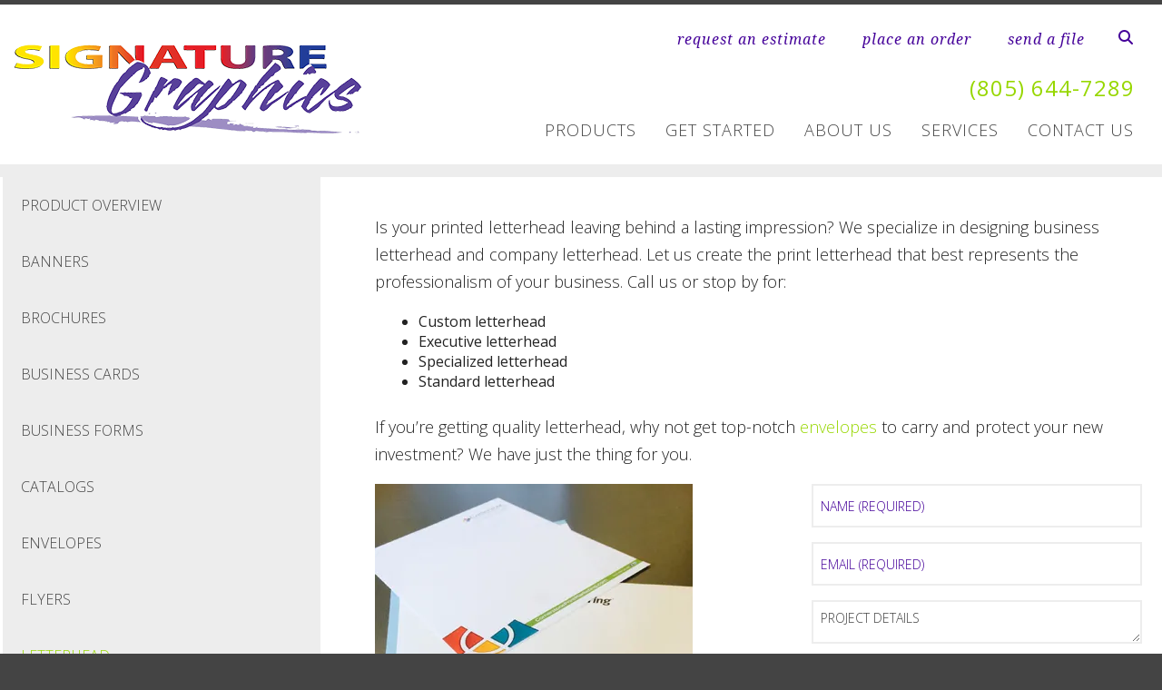

--- FILE ---
content_type: text/html; charset=UTF-8
request_url: https://www.siggraf.com/products/letterhead.html
body_size: 8866
content:
<!DOCTYPE html>

<!--[if lt IE 9]><html lang="en" class="no-js lt-ie10 lt-ie9"><![endif]-->
<!--[if IE 9]><html lang="en" class="no-js is-ie9 lt-ie10"><![endif]-->
<!--[if gt IE 9]><!--><html lang="en" class="no-js"><!--<![endif]-->

<head>
  <title>Custom Letterhead Printing | Print &amp; Design Letterhead</title>
    <link rel="shortcut icon" href="https://cdn.firespring.com/images/4296f2fe-5a40-4228-9204-5a6beb5315fd"/>


<!-- Meta tags -->
<meta charset="utf-8">
<meta name="viewport" content="width=device-width, initial-scale=1.0">




  <meta name="description" content="We specialize in designing and printing company business letterhead to make sure you make an impactful first impression.">

  <meta property="og:title" content="Custom Letterhead Printing | Print &amp; Design Letterhead">
  <meta property="og:url" content="https://www.siggraf.com/products/letterhead.html">
  <meta property="og:type" content="website">
      <meta property="og:description" content="We specialize in designing and printing company business letterhead to make sure you make an impactful first impression.">
        <meta name="twitter:card" content="summary">
  <meta name="twitter:title" content="Custom Letterhead Printing | Print &amp; Design Letterhead">
      <meta name="twitter:description" content="We specialize in designing and printing company business letterhead to make sure you make an impactful first impression.">
    
  <link rel="stylesheet" href="//cdn.firespring.com/core/v2/css/stylesheet.1768970983.css">

<!-- CSS -->
      <link rel="stylesheet" href="//cdn.firespring.com/designs/pp_essence/css/design-2341.1768970983.css">
  
<!-- SlickSlider Assets -->
  
<!-- jQuery -->
<script nonce="86070049ff9104abb8b949a0ce6145d310c148396a2fc882617d030290824188" type="text/javascript">
  (function (window) {
    if (window.location !== window.top.location) {
      var handler = function () {
        window.top.location = window.location;
        return false;
      };
      window.onclick = handler;
      window.onkeypress = handler;
    }
  })(this);
</script>
  <script nonce="86070049ff9104abb8b949a0ce6145d310c148396a2fc882617d030290824188" src="//cdn.firespring.com/core/v2/js/jquery.1768970983.js"></script>

<!-- Clicky Analytics -->
    <script
    nonce="86070049ff9104abb8b949a0ce6145d310c148396a2fc882617d030290824188"
    type="text/javascript"
  >
    var firespring = { log: function () { return }, goal: function () { return } }
    var firespring_site_id = Number('127586');
    (function () {
      var s = document.createElement('script')
      s.type = 'text/javascript'
      s.async = true
      s.src = 'https://analytics.firespring.com/js';
      (document.getElementsByTagName('head')[0] || document.getElementsByTagName('body')[0]).appendChild(s)
    })()
  </script>
<!-- End Clicky Analytics --><!-- Google External Accounts -->
<script
  async
  nonce="86070049ff9104abb8b949a0ce6145d310c148396a2fc882617d030290824188"
  src="https://www.googletagmanager.com/gtag/js?id=G-NV9DHWKGC1"
></script>
<script nonce="86070049ff9104abb8b949a0ce6145d310c148396a2fc882617d030290824188">
  window.dataLayer = window.dataLayer || []

  function gtag () {dataLayer.push(arguments)}

  gtag('js', new Date())
    gtag('config', 'G-NV9DHWKGC1')
  </script>
<!-- End Google External Accounts -->

            
  

</head>

  <body class="internal product ">

  
	<a class="hidden-visually skip-to-main" href="#main-content">Skip to main content</a>

      


<!-- BEGIN .site-container -->
<div class="site-container">

        <!-- BEGIN .site-canvas -->
        <div class="site-canvas">


          <!-- BEGIN header -->
          <header>
            <!-- BEGIN .wrap -->
            <div class="wrap">

             <!-- BEGIN nav-logo -->
                            <div class="nav-logo">

                 <a href="https://www.siggraf.com/"><img alt="Signature Graphics" title="logo"  src="https://cdn.firespring.com/images/a371879f-250a-4154-91be-af510e7755b7.png"></a>

               </div>
                          <!-- END nav-logo -->

             <!-- BEGIN .topnav-container -->
             <div class="topnav-container">

              <!-- BEGIN .quicklinks-container -->
              <div class="quicklinks-container">

                                  <div class="content-block quicklinks-block">
  <div class="collection collection--list" id="content_bacf5560cd6d9295c2241eaa712fc7f7">

    

    <ul class="collection__items">

        
                        <li class="collection-item" id="content_bacf5560cd6d9295c2241eaa712fc7f7_item_8328786">
                                    <div class="collection-item__content">

          
                      <div class="collection-item-label"><a href="https://www.siggraf.com/get-started/estimate.html"     itemprop="url">request an estimate</a></div>
          
          
        </div>
              </li>
                            <li class="collection-item" id="content_bacf5560cd6d9295c2241eaa712fc7f7_item_8328787">
                                    <div class="collection-item__content">

          
                      <div class="collection-item-label"><a href="https://www.siggraf.com/get-started/order.html"     itemprop="url">place an order</a></div>
          
          
        </div>
              </li>
                            <li class="collection-item" id="content_bacf5560cd6d9295c2241eaa712fc7f7_item_8328788">
                                    <div class="collection-item__content">

          
                      <div class="collection-item-label"><a href="https://www.siggraf.com/get-started/send-file.html"     itemprop="url">send a file</a></div>
          
          
        </div>
              </li>
      
    </ul>

    </div>
</div>
                

                                  <!-- BEGIN .search-container -->
                  <div class="search-container">

                    <!-- BEGIN .search-toggle-containter -->
                    <div class="search-toggle">
                      <i class="fa fa-search"></i>
                    </div>
                    <!-- END .search-toggle-containter -->
                    <div class="content-block search-block">
  <div class="search-form search-form--6692069b9f97fb0f75784fd84fa4ca05" role="search">

  <form class="form--inline form--inline--no-button" novalidate>
    <div class="form-row">
      <div class="form-row__controls">
        <input aria-label="Search our site" type="search" id="search-form__input--6692069b9f97fb0f75784fd84fa4ca05" autocomplete="off">
      </div>
    </div>
  </form>

  <div id="search-form__results--6692069b9f97fb0f75784fd84fa4ca05" class="search-form__results"></div>
    <script nonce="86070049ff9104abb8b949a0ce6145d310c148396a2fc882617d030290824188" type="text/javascript">
      var ss360Config = window.ss360Config || []
      var config = {
        style: {
          themeColor: '#333333',
          accentColor: "#000000",
          loaderType: 'circle'
        },
        searchBox: {
          selector: "#search-form__input--6692069b9f97fb0f75784fd84fa4ca05"
        },
        tracking: {
          providers: []
        },
        siteId: "www.siggraf.com",
        showErrors: false
      }
      if (!window.ss360Config[0]) {
        var stScript = document.createElement('script')
        stScript.type = 'text/javascript'
        stScript.async = true
        stScript.src = 'https://cdn.sitesearch360.com/v13/sitesearch360-v13.min.js'
        var entry = document.getElementsByTagName('script')[0]
        entry.parentNode.insertBefore(stScript, entry)
      }
      ss360Config.push(config)
    </script>
</div>
</div>

                  </div>
                  <!-- END .search-container -->
                  
                  <!-- BEGIN .mobile-toggle -->
                  <div class="mobile-toggle">
                    <i class='fa fa-bars'></i>
                  </div>
                  <!-- END .mobile-toggle -->
                </div>
                <!-- END .quicklinks-container -->

                
                                  <!-- BEGIN .phone-container -->
                  <div class="phone-container phone-block">
                    <div class="locations-hours locations-hours--variable">

  <div class="location location--1" itemscope itemtype="https://schema.org/Organization">

              
    <div class="location__info">

              
          <div class="location__address" itemprop="address" itemscope itemtype="https://schema.org/PostalAddress">

                          
                <div class="location-address location-address--1" itemprop="streetAddress">
                  4531 Market Street, Suite H
                </div>

                                        
                <div class="location-address location-address--2" itemprop="streetAddress">
                  Ventura, CA 93003
                </div>

                          
          </div>

              
              
          <div class="location__phone">

                          
                <div class="location-phone location-phone--1">
                                      <span class="label">Phone:</span>
                                    <span class="value" itemprop="telephone" content="8056447289"><a
                        href="tel:8056447289">(805) 644-7289</a></span>
                </div>

                          
          </div>

              
              
          <div class="location__links">
            <div class="location-links-email">
                                              <span class="value"><a href="https://www.siggraf.com/contact.html">E-mail</a></span>
                          </div>
          </div>

              
              
          <div class="location__hours">
            <p>9:00 - 4:30 Monday - Friday</p>
          </div>

              
    </div>
  </div>


</div>                  </div>
                  <!-- END .phone-container -->


                  
                <!-- BEGIN nav -->
                                                                                                                <nav class="nav dropdown" aria-label="Secondary">

    
    <ul class="nav__list nav-ul-0 nav">
      
    <li class="nav-level-0 nav__list--parent nav__list--here">
      <a href="https://www.siggraf.com/products/">Products</a>

      
        <ul class="nav-ul-1">
           
    <li class="nav-level-1">
      <a href="https://www.siggraf.com/products/">Product Overview</a>

      
    </li>


    <li class="nav-level-1">
      <a href="https://www.siggraf.com/products/banners.html">Banners</a>

      
    </li>


    <li class="nav-level-1">
      <a href="https://www.siggraf.com/products/brochures.html">Brochures</a>

      
    </li>


    <li class="nav-level-1">
      <a href="https://www.siggraf.com/products/business-cards.html">Business Cards</a>

      
    </li>


    <li class="nav-level-1">
      <a href="https://www.siggraf.com/products/business-forms.html">Business Forms</a>

      
    </li>


    <li class="nav-level-1">
      <a href="https://www.siggraf.com/products/catalogs.html">Catalogs</a>

      
    </li>


    <li class="nav-level-1">
      <a href="https://www.siggraf.com/products/envelopes.html">Envelopes</a>

      
    </li>


    <li class="nav-level-1">
      <a href="https://www.siggraf.com/products/flyers.html">Flyers</a>

      
    </li>


    <li class="nav-level-1 nav__list--here">
      <a href="https://www.siggraf.com/products/letterhead.html">Letterhead</a>

      
    </li>


    <li class="nav-level-1">
      <a href="https://www.siggraf.com/products/manuals.html">Manuals</a>

      
    </li>


    <li class="nav-level-1">
      <a href="https://www.siggraf.com/products/newsletters.html">Newsletters</a>

      
    </li>


    <li class="nav-level-1">
      <a href="https://www.siggraf.com/products/postcards.html">Postcards</a>

      
    </li>


    <li class="nav-level-1">
      <a href="https://www.siggraf.com/products/posters.html">Posters</a>

      
    </li>


    <li class="nav-level-1">
      <a href="https://www.siggraf.com/products/programs.html">Programs</a>

      
    </li>


    <li class="nav-level-1">
      <a href="https://www.siggraf.com/products/stationery.html">Stationery</a>

      
    </li>


    <li class="nav-level-1">
      <a href="https://www.siggraf.com/products/tickets.html">Tickets</a>

      
    </li>


    <li class="nav-level-1">
      <a href="https://www.siggraf.com/products/trade-show-displays.html">Trade Show Displays</a>

      
    </li>


    <li class="nav-level-1">
      <a href="https://www.siggraf.com/products/yard-signs.html">Yard Signs</a>

      
    </li>


    <li class="nav-level-1">
      <a href="https://www.siggraf.com/products/bright-color-copies.html">Bright Color Copies</a>

      
    </li>

        </ul>
      
    </li>


    <li class="nav-level-0 nav__list--parent">
      <a href="https://www.siggraf.com/get-started/">Get Started</a>

      
        <ul class="nav-ul-1">
           
    <li class="nav-level-1">
      <a href="https://www.siggraf.com/get-started/">Introduction</a>

      
    </li>


    <li class="nav-level-1">
      <a href="https://www.siggraf.com/get-started/estimate.html">Request An Estimate</a>

      
    </li>


    <li class="nav-level-1">
      <a href="https://www.siggraf.com/get-started/order.html">Place A New Order</a>

      
    </li>


    <li class="nav-level-1">
      <a href="https://www.siggraf.com/get-started/send-file.html">Send A File</a>

      
    </li>

        </ul>
      
    </li>


    <li class="nav-level-0 nav__list--parent">
      <a href="https://www.siggraf.com/about/">About Us</a>

      
        <ul class="nav-ul-1">
           
    <li class="nav-level-1">
      <a href="https://www.siggraf.com/about/">Introduction</a>

      
    </li>


    <li class="nav-level-1">
      <a href="https://www.siggraf.com/about/culture.html">Company Culture</a>

      
    </li>


    <li class="nav-level-1">
      <a href="https://www.siggraf.com/about/our-staff.html">Our Staff</a>

      
    </li>


    <li class="nav-level-1">
      <a href="https://www.siggraf.com/about/departments.html">Departments</a>

      
    </li>


    <li class="nav-level-1">
      <a href="https://www.siggraf.com/about/employment.html">Employment Opportunities</a>

      
    </li>


    <li class="nav-level-1">
      <a href="https://www.siggraf.com/about/locations.html">Locations &amp; Hours</a>

      
    </li>


    <li class="nav-level-1">
      <a href="https://www.siggraf.com/about/equipment.html">Equipment</a>

      
    </li>

        </ul>
      
    </li>


    <li class="nav-level-0 nav__list--parent">
      <a href="https://www.siggraf.com/services/">Services</a>

      
        <ul class="nav-ul-1">
           
    <li class="nav-level-1">
      <a href="https://www.siggraf.com/services/graphic-design-benefits.html">Graphic Design Benefits</a>

      
    </li>


    <li class="nav-level-1">
      <a href="https://www.siggraf.com/services/design.html">Design</a>

      
    </li>


    <li class="nav-level-1">
      <a href="https://www.siggraf.com/services/logo-design-our-specialty.html">LOGO Design - Our Specialty</a>

      
    </li>


    <li class="nav-level-1">
      <a href="https://www.siggraf.com/services/custom-printed-materials.html">Custom Printed Materials</a>

      
    </li>


    <li class="nav-level-1">
      <a href="https://www.siggraf.com/services/printing.html">Printing &amp; Copying</a>

      
    </li>


    <li class="nav-level-1">
      <a href="https://www.siggraf.com/services/finishing.html">Custom Finishing</a>

      
    </li>

        </ul>
      
    </li>


    <li class="nav-level-0">
      <a href="https://www.siggraf.com/contact.html">Contact Us</a>

      
    </li>

    </ul>

    
  </nav>


                                              <!-- END nav -->

                    </div>
                    <!-- END .topnav-container -->
                  </div>
                  <!-- END .wrap -->
                </header>
  <!-- END header -->
  
  
    
      
      
      <!-- BEGIN .masthead-container -->
      <div class="masthead-container has-bg no-masthead">
        <!-- BEGIN .wrap -->
        <div class="wrap">

          
        </div>
        <!-- END .wrap -->
      </div>
      <!-- END .masthead-container -->


      <main>
        <!-- BEGIN .wrap -->
        <div class="wrap">


                      <!-- BEGIN .sidebar-container -->
            <div class="sidebar-container">

                              <div class="subnav-toggle subnav-open">
                  Menu <i class="fa fa-caret-down"></i>
                </div>

                                                                                                            <nav class="nav nav subnav accordian" aria-label="Secondary">

    
    <ul class="nav__list nav-ul-0 nav">
      
    <li class="nav-level-0">
      <a href="https://www.siggraf.com/products/">Product Overview</a>

      
    </li>


    <li class="nav-level-0">
      <a href="https://www.siggraf.com/products/banners.html">Banners</a>

      
    </li>


    <li class="nav-level-0">
      <a href="https://www.siggraf.com/products/brochures.html">Brochures</a>

      
    </li>


    <li class="nav-level-0">
      <a href="https://www.siggraf.com/products/business-cards.html">Business Cards</a>

      
    </li>


    <li class="nav-level-0">
      <a href="https://www.siggraf.com/products/business-forms.html">Business Forms</a>

      
    </li>


    <li class="nav-level-0">
      <a href="https://www.siggraf.com/products/catalogs.html">Catalogs</a>

      
    </li>


    <li class="nav-level-0">
      <a href="https://www.siggraf.com/products/envelopes.html">Envelopes</a>

      
    </li>


    <li class="nav-level-0">
      <a href="https://www.siggraf.com/products/flyers.html">Flyers</a>

      
    </li>


    <li class="nav-level-0 nav__list--here">
      <a href="https://www.siggraf.com/products/letterhead.html">Letterhead</a>

      
    </li>


    <li class="nav-level-0">
      <a href="https://www.siggraf.com/products/manuals.html">Manuals</a>

      
    </li>


    <li class="nav-level-0">
      <a href="https://www.siggraf.com/products/newsletters.html">Newsletters</a>

      
    </li>


    <li class="nav-level-0">
      <a href="https://www.siggraf.com/products/postcards.html">Postcards</a>

      
    </li>


    <li class="nav-level-0">
      <a href="https://www.siggraf.com/products/posters.html">Posters</a>

      
    </li>


    <li class="nav-level-0">
      <a href="https://www.siggraf.com/products/programs.html">Programs</a>

      
    </li>


    <li class="nav-level-0">
      <a href="https://www.siggraf.com/products/stationery.html">Stationery</a>

      
    </li>


    <li class="nav-level-0">
      <a href="https://www.siggraf.com/products/tickets.html">Tickets</a>

      
    </li>


    <li class="nav-level-0">
      <a href="https://www.siggraf.com/products/trade-show-displays.html">Trade Show Displays</a>

      
    </li>


    <li class="nav-level-0">
      <a href="https://www.siggraf.com/products/yard-signs.html">Yard Signs</a>

      
    </li>


    <li class="nav-level-0">
      <a href="https://www.siggraf.com/products/bright-color-copies.html">Bright Color Copies</a>

      
    </li>

    </ul>

    
  </nav>


                       
                   
                   

                </div>
                <!-- END .sidebar-container -->



              
              <!-- BEGIN .primary-container -->
              <div id="main-content" class="primary-container">



                                  <!-- BEGIN .primary-content -->
                  <div class="primary-content" data-search-indexed="true">
                    <p>Is your printed letterhead leaving behind a lasting impression? We specialize in designing business letterhead and company letterhead. Let us create the print letterhead that best represents the professionalism of your business. Call us or stop by for:</p>

<ul>
	<li>Custom letterhead</li>
	<li>Executive letterhead</li>
	<li>Specialized letterhead</li>
	<li>Standard letterhead</li>
</ul>

<p>If you’re getting quality letterhead, why not get top-notch <a href="/products/envelopes.html">envelopes</a> to carry and protect your new investment? We have just the thing for you.</p>
                    <div class="clearfix"></div>
                  </div>
                  <!-- END .primary-content -->
                



                
                  <!-- BEGIN .product-content -->
                  <div class="product-content" data-search-indexed="true">

                                          <!-- BEGIN .left-column -->
                      <div class="left-column">


                                                  <!-- BEGIN .image-container -->
                          <div class="image-container">
                                <div id="content_1aa138d95b48a1cd2d3c48367ebb436c"  class="image" style="max-width: 350px;">
    
    <img
        loading="lazy"
        width="350"
        height="450"
        alt=""
        src="https://cdn.firespring.com/images/c2434bed-137d-41c4-a529-ce37fd92f157.jpg"
        srcset="https://cdn.firespring.com/images/c2434bed-137d-41c4-a529-ce37fd92f157.jpg 350w"
        itemprop="image"
                    >
    

          </div>

                          </div>
                          <!-- END .image-container -->
                        
                                                  <!-- BEGIN .message-container -->
                          <div class="message-container">
                            <h4>Get A Quote!</h4>
                          </div>
                          <!-- END .message-container -->
                          <div class="clearfix"></div>
                                              </div>
                      <!-- END .left-column -->
                    
                                          <!-- BEGIN .right-column -->
                      <div class="right-column">
                        <!-- BEGIN .cta-container -->
                        <div class="cta-container">
                          <style type="text/css">
  form#content_334eee23ee13eeea9d0f713eb6fa5de9_form_19631478 .ucdjngj {
    display: none;
    visibility: hidden;
  }
</style>
<form action="https://www.siggraf.com/products/letterhead.html" method="post" autocomplete="on"
     class="form--inline-labels"      title="Letterhead Quote"     id="content_334eee23ee13eeea9d0f713eb6fa5de9_form_19631478" novalidate>

  <input type="hidden" name="form_post_id" value="14819305556970642ba5c575.00836358"/>
  <input type="hidden" name="content_form_id" value="19631478"/>

  
  




  
                  <div class="form-row form-row--field-collection form-row--text form-row--required  " id="content_334eee23ee13eeea9d0f713eb6fa5de9_form-row-f19631479">
            <div class="form-row__label">
                  <label id="content_334eee23ee13eeea9d0f713eb6fa5de9_field_f19631479_label" for="content_334eee23ee13eeea9d0f713eb6fa5de9_field_f19631479">Name  (Required) </label>
              </div>
      <div class="form-row__controls">
                    <input type="text" name="f19631479" id="content_334eee23ee13eeea9d0f713eb6fa5de9_field_f19631479"
        placeholder="Name (Required)"        maxlength="255" value="" required              >
              </div>
      </div>
      




  
                  <div class="form-row form-row--field-collection form-row--email form-row--required  " id="content_334eee23ee13eeea9d0f713eb6fa5de9_form-row-f19631480">
            <div class="form-row__label" id="content_334eee23ee13eeea9d0f713eb6fa5de9_aria-email-f19631480">
                              <label id="content_334eee23ee13eeea9d0f713eb6fa5de9_field_f19631480_label" for="content_334eee23ee13eeea9d0f713eb6fa5de9_field_f19631480">Email  (Required) </label>
                        </div>
      <div class="form-row__controls">
                    <input type="email" name="f19631480" id="content_334eee23ee13eeea9d0f713eb6fa5de9_field_f19631480"
       placeholder="Email (Required)"       maxlength="255" value="" required x-autocompletetype="email"
            >
              </div>
      </div>
      <div class="form-row form-row--text ucdjngj">

  <div class="form-row__label">
    <label for="f03777620">9c53nruea7a0</label>
  </div>

  <div class="form-row__controls">
    <input type="text" id="f03777620" name="f03777620">
  </div>
</div>




  
                  <div class="form-row form-row--field-collection form-row--textarea  " id="content_334eee23ee13eeea9d0f713eb6fa5de9_form-row-f19631481">
            <div class="form-row__label">
                  <label id="content_334eee23ee13eeea9d0f713eb6fa5de9_field_f19631481_label" for="content_334eee23ee13eeea9d0f713eb6fa5de9_field_f19631481">Project Details </label>
              </div>
      <div class="form-row__controls">
                    <textarea name="f19631481" id="content_334eee23ee13eeea9d0f713eb6fa5de9_field_f19631481"
          placeholder="Project Details"
                  ></textarea>
              </div>
      </div>
      


<div class="form-actions">
            <input type="submit" value="Send" id="content_334eee23ee13eeea9d0f713eb6fa5de9_submit_19631478" class="button">
      
    </div>

<script nonce="86070049ff9104abb8b949a0ce6145d310c148396a2fc882617d030290824188" type="text/javascript">
  $(document).ready(function () {
    var options = {"contentIdentifier":"334eee23ee13eeea9d0f713eb6fa5de9","parentFormId":19631478,"requiredFormFields":[{"id":"f19631479","label":"Name","type":1,"inputType":0},{"id":"f19631480","label":"Email","type":23,"inputType":0}],"isPageflexForm":false,"isAjaxFraudPreventionActive":true,"ajaxFraudPreventionUrl":"\/ajax\/form_fraud_prevention?token=LIkOE9wfq45vGJ3oYpQW2bgV%252FEn7tYrojpk%252FRXTH%252BaymLBG1ifg%252FglaoQdZ8RDlpHxsZ0orjLA%252FpzxzBloRsDmE6Mzp7czo5OiJhamF4X3R5cGUiO3M6MjE6ImZvcm1fZnJhdWRfcHJldmVudGlvbiI7czo0OiJkYXRlIjtzOjE0OiIyMDI2MDEyMTA1MjkxNSI7czo3OiJleHBpcmVzIjtpOjA7fQ%253D%253D","ajaxCaptchaValidationUrl":"\/ajax\/captcha_validation?token=V8s3ZhJjinYsF6IbvqXMLmoJNBJKhBtYLJQKK6sytdKJFGKuqz%[base64]%253D","totalFileUploadSize":2048,"totalFileUploadAmount":30,"subFieldLabels":{"name":{"placeholders":{"first_name":"First Name","middle_name":"Middle","last_name":"Last Name","suffix":"Suffix"},"labels":{"prefix":"Prefix","first":"First Name","middle":"Middle Initial\/Name","last":"Last Name","suffix":"Suffix"}},"address":{"labels":{"line":"Address Line 1","line_2":"Address Line 2","line_3":"Address Line 3","city":"City","state":"State\/Province","postal_code":"Postal Code","country":"Country"}},"amount":{"labels":{"default_custom":"Custom Amount"}},"phone":{"labels":{"country_code":"Country Code","extension":"Extension"}},"payment":{"labels":{"credit_balance":"You currently have :credit_balance in credit.","use_credit_balance":"Yes, I want to use my credit balance to help pay for this."}}}};
        options.validateCaptcha = false;
        $('#content_' + '334eee23ee13eeea9d0f713eb6fa5de9' + '_form_' + '19631478').fdpFormValidate(options);
  });
</script>

</form>
                        </div>
                        <!-- END .cta-container -->
                        <div class="clearfix"></div>
                      </div>
                      <!-- END .right-column -->
                    

                  </div>
                  <!-- END .product-content -->

                



                
                 
              </div>
              <!-- END .primary-container -->
            </div> <!-- end .wrap -->
          </main><!-- end main -->





          

          

          
          
      <!-- BEGIN footer -->
<footer>
  <!-- BEGIN .wrap -->
  <div class="wrap">

    <!-- BEGIN .footer-row-container -->
    <div class="footer-row-container">


      <!-- BEGIN footer-logo -->
              <!-- BEGIN .col footer-logo -->
        <div class="col footer-logo">

          <a href="https://www.siggraf.com/"><img alt="Signature Graphics" title="logo" src="https://cdn.firespring.com/images/a371879f-250a-4154-91be-af510e7755b7.png"></a>

        </div>
        <!-- END .col footer-logo -->
            <!-- END footer-logo -->



      <!-- BEGIN .locations-container -->
      <div class="locations-container">

        <!-- BEGIN .content-block powered-by-block -->
                  <div class="content-block footer-locations-headline-block">
  <h3>Visit Us</h3>
</div>
                <!-- END .content-block powered-by-block -->


       <div class="locations-hours locations-hours--variable">

  <div class="location location--1" itemscope itemtype="https://schema.org/Organization">

              
    <div class="location__info">

              
          <div class="location__address" itemprop="address" itemscope itemtype="https://schema.org/PostalAddress">

                          
                <div class="location-address location-address--1" itemprop="streetAddress">
                  4531 Market Street, Suite H
                </div>

                                        
                <div class="location-address location-address--2" itemprop="streetAddress">
                  Ventura, CA 93003
                </div>

                          
          </div>

              
              
          <div class="location__phone">

                          
                <div class="location-phone location-phone--1">
                                      <span class="label">Phone:</span>
                                    <span class="value" itemprop="telephone" content="8056447289"><a
                        href="tel:8056447289">(805) 644-7289</a></span>
                </div>

                          
          </div>

              
              
          <div class="location__links">
            <div class="location-links-email">
                                              <span class="value"><a href="https://www.siggraf.com/contact.html">E-mail</a></span>
                          </div>
          </div>

              
              
          <div class="location__hours">
            <p>9:00 - 4:30 Monday - Friday</p>
          </div>

              
    </div>
  </div>


</div>     </div>
     <!-- END .locations-container -->

     <!-- BEGIN .content-block email-marketing-block -->
         <!-- END .content-block email-marketing-block -->


    <!-- BEGIN .links-container -->
    <div class="links-container">



              <div class="content-block footer-links-block">
  <h3>Explore</h3>

        <div class="collection collection--list" id="content_ab48291adf09f0ec1c5222d2aba10e5d">

    

    <ul class="collection__items">

        
                        <li class="collection-item" id="content_ab48291adf09f0ec1c5222d2aba10e5d_item_8328776">
                                    <div class="collection-item__content">

          
                      <div class="collection-item-label"><a href="https://www.siggraf.com/get-started/index.html"     itemprop="url">Customer Service Center</a></div>
          
          
        </div>
              </li>
                            <li class="collection-item" id="content_ab48291adf09f0ec1c5222d2aba10e5d_item_8328777">
                                    <div class="collection-item__content">

          
                      <div class="collection-item-label"><a href="https://www.siggraf.com/resources/index.html"     itemprop="url">Resources &amp; Support</a></div>
          
          
        </div>
              </li>
                            <li class="collection-item" id="content_ab48291adf09f0ec1c5222d2aba10e5d_item_8328779">
                                    <div class="collection-item__content">

          
                      <div class="collection-item-label"><a href="https://www.siggraf.com/about/index.html"     itemprop="url">Company Information</a></div>
          
          
        </div>
              </li>
                            <li class="collection-item" id="content_ab48291adf09f0ec1c5222d2aba10e5d_item_8328781">
                                    <div class="collection-item__content">

          
                      <div class="collection-item-label"><a href="https://www.siggraf.com/contact.html"     itemprop="url">Contact Us</a></div>
          
          
        </div>
              </li>
      
    </ul>

    </div>
</div>
      


      

    </div>
    <!-- END .links-container -->

  </div>
  <!-- END .footer-row-container -->

  <!-- BEGIN .footer-row-container -->
  <div class="footer-row-container">

    <!-- BEGIN .copyright-container -->
    <div class="copyright-container">
     <p>&copy; Signature Graphics 2026 </p>

     <!-- BEGIN .content-block powered-by-block -->
            <div class="content-block powered-by-block">
  <p>Powered by <a href="http://PrinterPresence.com/poweredby" target="_blank" rel="noopener noreferrer">PrinterPresence</a></p>
</div>
          <!-- END .content-block powered-by-block -->

   </div>
   <!-- END .copyright-container -->

   
   <!-- BEGIN .pp-tc-container -->
   <div class="pp-tc-container">
          <div class="content-block sitemap-block">
  <div class="collection collection--list" id="content_a8568fb0c6951e3a4417a4fdb23509dd">

    

    <ul class="collection__items">

        
                        <li class="collection-item" id="content_a8568fb0c6951e3a4417a4fdb23509dd_item_8328791">
                                    <div class="collection-item__content">

          
                      <div class="collection-item-label"><a href="https://www.siggraf.com/search.html"     itemprop="url">Site Map</a></div>
          
          
        </div>
              </li>
      
    </ul>

    </div>
</div>
            </div>
  <!-- END .pp-tc-container -->
</div>
<!-- END .footer-row-container -->

</div>
<!-- END .wrap -->
</footer>
<!-- END footer -->



</div>
<!-- END .site-canvas -->
<!-- BEGIN .site-menu -->
<div class="site-menu">
  <!-- BEGIN .mobile-toggle -->
  <div class="mobile-toggle">
    <i class='fa fa-times'></i>
  </div>
  <!-- END .mobile-toggle -->
  <!-- BEGIN nav -->
                                          <nav class="nav  accordian mobile" aria-label="Secondary">

    
    <ul class="nav__list nav-ul-0 nav">
      
    <li class="nav-level-0 nav__list--parent nav__list--here">
      <a href="https://www.siggraf.com/products/">Products</a>

      
        <ul class="nav-ul-1">
           
    <li class="nav-level-1">
      <a href="https://www.siggraf.com/products/">Product Overview</a>

      
    </li>


    <li class="nav-level-1">
      <a href="https://www.siggraf.com/products/banners.html">Banners</a>

      
    </li>


    <li class="nav-level-1">
      <a href="https://www.siggraf.com/products/brochures.html">Brochures</a>

      
    </li>


    <li class="nav-level-1">
      <a href="https://www.siggraf.com/products/business-cards.html">Business Cards</a>

      
    </li>


    <li class="nav-level-1">
      <a href="https://www.siggraf.com/products/business-forms.html">Business Forms</a>

      
    </li>


    <li class="nav-level-1">
      <a href="https://www.siggraf.com/products/catalogs.html">Catalogs</a>

      
    </li>


    <li class="nav-level-1">
      <a href="https://www.siggraf.com/products/envelopes.html">Envelopes</a>

      
    </li>


    <li class="nav-level-1">
      <a href="https://www.siggraf.com/products/flyers.html">Flyers</a>

      
    </li>


    <li class="nav-level-1 nav__list--here">
      <a href="https://www.siggraf.com/products/letterhead.html">Letterhead</a>

      
    </li>


    <li class="nav-level-1">
      <a href="https://www.siggraf.com/products/manuals.html">Manuals</a>

      
    </li>


    <li class="nav-level-1">
      <a href="https://www.siggraf.com/products/newsletters.html">Newsletters</a>

      
    </li>


    <li class="nav-level-1">
      <a href="https://www.siggraf.com/products/postcards.html">Postcards</a>

      
    </li>


    <li class="nav-level-1">
      <a href="https://www.siggraf.com/products/posters.html">Posters</a>

      
    </li>


    <li class="nav-level-1">
      <a href="https://www.siggraf.com/products/programs.html">Programs</a>

      
    </li>


    <li class="nav-level-1">
      <a href="https://www.siggraf.com/products/stationery.html">Stationery</a>

      
    </li>


    <li class="nav-level-1">
      <a href="https://www.siggraf.com/products/tickets.html">Tickets</a>

      
    </li>


    <li class="nav-level-1">
      <a href="https://www.siggraf.com/products/trade-show-displays.html">Trade Show Displays</a>

      
    </li>


    <li class="nav-level-1">
      <a href="https://www.siggraf.com/products/yard-signs.html">Yard Signs</a>

      
    </li>


    <li class="nav-level-1">
      <a href="https://www.siggraf.com/products/bright-color-copies.html">Bright Color Copies</a>

      
    </li>

        </ul>
      
    </li>


    <li class="nav-level-0 nav__list--parent">
      <a href="https://www.siggraf.com/get-started/">Get Started</a>

      
        <ul class="nav-ul-1">
           
    <li class="nav-level-1">
      <a href="https://www.siggraf.com/get-started/">Introduction</a>

      
    </li>


    <li class="nav-level-1">
      <a href="https://www.siggraf.com/get-started/estimate.html">Request An Estimate</a>

      
    </li>


    <li class="nav-level-1">
      <a href="https://www.siggraf.com/get-started/order.html">Place A New Order</a>

      
    </li>


    <li class="nav-level-1">
      <a href="https://www.siggraf.com/get-started/send-file.html">Send A File</a>

      
    </li>

        </ul>
      
    </li>


    <li class="nav-level-0 nav__list--parent">
      <a href="https://www.siggraf.com/about/">About Us</a>

      
        <ul class="nav-ul-1">
           
    <li class="nav-level-1">
      <a href="https://www.siggraf.com/about/">Introduction</a>

      
    </li>


    <li class="nav-level-1">
      <a href="https://www.siggraf.com/about/culture.html">Company Culture</a>

      
    </li>


    <li class="nav-level-1">
      <a href="https://www.siggraf.com/about/our-staff.html">Our Staff</a>

      
    </li>


    <li class="nav-level-1">
      <a href="https://www.siggraf.com/about/departments.html">Departments</a>

      
    </li>


    <li class="nav-level-1">
      <a href="https://www.siggraf.com/about/employment.html">Employment Opportunities</a>

      
    </li>


    <li class="nav-level-1">
      <a href="https://www.siggraf.com/about/locations.html">Locations &amp; Hours</a>

      
    </li>


    <li class="nav-level-1">
      <a href="https://www.siggraf.com/about/equipment.html">Equipment</a>

      
    </li>

        </ul>
      
    </li>


    <li class="nav-level-0 nav__list--parent">
      <a href="https://www.siggraf.com/services/">Services</a>

      
        <ul class="nav-ul-1">
           
    <li class="nav-level-1">
      <a href="https://www.siggraf.com/services/graphic-design-benefits.html">Graphic Design Benefits</a>

      
    </li>


    <li class="nav-level-1">
      <a href="https://www.siggraf.com/services/design.html">Design</a>

      
    </li>


    <li class="nav-level-1">
      <a href="https://www.siggraf.com/services/logo-design-our-specialty.html">LOGO Design - Our Specialty</a>

      
    </li>


    <li class="nav-level-1">
      <a href="https://www.siggraf.com/services/custom-printed-materials.html">Custom Printed Materials</a>

      
    </li>


    <li class="nav-level-1">
      <a href="https://www.siggraf.com/services/printing.html">Printing &amp; Copying</a>

      
    </li>


    <li class="nav-level-1">
      <a href="https://www.siggraf.com/services/finishing.html">Custom Finishing</a>

      
    </li>

        </ul>
      
    </li>


    <li class="nav-level-0">
      <a href="https://www.siggraf.com/contact.html">Contact Us</a>

      
    </li>

    </ul>

    
  </nav>


                  <!-- END nav -->

                  <div class="content-block quicklinks-block">
  <div class="collection collection--list" id="content_bacf5560cd6d9295c2241eaa712fc7f7">

    

    <ul class="collection__items">

        
                        <li class="collection-item" id="content_bacf5560cd6d9295c2241eaa712fc7f7_item_8328786">
                                    <div class="collection-item__content">

          
                      <div class="collection-item-label"><a href="https://www.siggraf.com/get-started/estimate.html"     itemprop="url">request an estimate</a></div>
          
          
        </div>
              </li>
                            <li class="collection-item" id="content_bacf5560cd6d9295c2241eaa712fc7f7_item_8328787">
                                    <div class="collection-item__content">

          
                      <div class="collection-item-label"><a href="https://www.siggraf.com/get-started/order.html"     itemprop="url">place an order</a></div>
          
          
        </div>
              </li>
                            <li class="collection-item" id="content_bacf5560cd6d9295c2241eaa712fc7f7_item_8328788">
                                    <div class="collection-item__content">

          
                      <div class="collection-item-label"><a href="https://www.siggraf.com/get-started/send-file.html"     itemprop="url">send a file</a></div>
          
          
        </div>
              </li>
      
    </ul>

    </div>
</div>
        
      </div>
      <!-- END .site-menu -->
</div>
<!-- END .site-container -->
  


  



  <script nonce="86070049ff9104abb8b949a0ce6145d310c148396a2fc882617d030290824188" src="//cdn.firespring.com/core/v2/js/footer_scripts.1768970983.js"></script>

<script nonce="86070049ff9104abb8b949a0ce6145d310c148396a2fc882617d030290824188">
  (function(h,o,u,n,d) {
    h=h[d]=h[d]||{q:[],onReady:function(c){h.q.push(c)}}
    d=o.createElement(u);d.async=1;d.src=n
    n=o.getElementsByTagName(u)[0];n.parentNode.insertBefore(d,n)
  })(window,document,'script','https://www.datadoghq-browser-agent.com/us1/v6/datadog-rum.js','DD_RUM')

  // regex patterns to identify known bot instances:
  let botPattern = "(googlebot\/|bot|Googlebot-Mobile|Googlebot-Image|Google favicon|Mediapartners-Google|bingbot|slurp|java|wget|curl|Commons-HttpClient|Python-urllib|libwww|httpunit|nutch|phpcrawl|msnbot|jyxobot|FAST-WebCrawler|FAST Enterprise Crawler|biglotron|teoma|convera|seekbot|gigablast|exabot|ngbot|ia_archiver|GingerCrawler|webmon |httrack|webcrawler|grub.org|UsineNouvelleCrawler|antibot|netresearchserver|speedy|fluffy|bibnum.bnf|findlink|msrbot|panscient|yacybot|AISearchBot|IOI|ips-agent|tagoobot|MJ12bot|dotbot|woriobot|yanga|buzzbot|mlbot|yandexbot|purebot|Linguee Bot|Voyager|CyberPatrol|voilabot|baiduspider|citeseerxbot|spbot|twengabot|postrank|turnitinbot|scribdbot|page2rss|sitebot|linkdex|Adidxbot|blekkobot|ezooms|dotbot|Mail.RU_Bot|discobot|heritrix|findthatfile|europarchive.org|NerdByNature.Bot|sistrix crawler|ahrefsbot|Aboundex|domaincrawler|wbsearchbot|summify|ccbot|edisterbot|seznambot|ec2linkfinder|gslfbot|aihitbot|intelium_bot|facebookexternalhit|yeti|RetrevoPageAnalyzer|lb-spider|sogou|lssbot|careerbot|wotbox|wocbot|ichiro|DuckDuckBot|lssrocketcrawler|drupact|webcompanycrawler|acoonbot|openindexspider|gnam gnam spider|web-archive-net.com.bot|backlinkcrawler|coccoc|integromedb|content crawler spider|toplistbot|seokicks-robot|it2media-domain-crawler|ip-web-crawler.com|siteexplorer.info|elisabot|proximic|changedetection|blexbot|arabot|WeSEE:Search|niki-bot|CrystalSemanticsBot|rogerbot|360Spider|psbot|InterfaxScanBot|Lipperhey SEO Service|CC Metadata Scaper|g00g1e.net|GrapeshotCrawler|urlappendbot|brainobot|fr-crawler|binlar|SimpleCrawler|Livelapbot|Twitterbot|cXensebot|smtbot|bnf.fr_bot|A6-Indexer|ADmantX|Facebot|Twitterbot|OrangeBot|memorybot|AdvBot|MegaIndex|SemanticScholarBot|ltx71|nerdybot|xovibot|BUbiNG|Qwantify|archive.org_bot|Applebot|TweetmemeBot|crawler4j|findxbot|SemrushBot|yoozBot|lipperhey|y!j-asr|Domain Re-Animator Bot|AddThis)";

  let regex = new RegExp(botPattern, 'i');

  // define var conditionalSampleRate as 0 if the userAgent matches a pattern in botPatterns
  // otherwise, define conditionalSampleRate as 100
  let conditionalSampleRate = regex.test(navigator.userAgent) ? 0 : 10;
  window.DD_RUM.onReady(function() {
    window.DD_RUM.init({
      applicationId: 'a1c5469d-ab6f-4740-b889-5955b6c24e72',
      clientToken: 'pub9ae25d27d775da672cae8a79ec522337',
      site: 'datadoghq.com',
      service: 'fdp',
      env: 'production',
      sessionSampleRate: conditionalSampleRate,
      sessionReplaySampleRate: 0,
      defaultPrivacyLevel: 'mask',
      trackUserInteractions: true,
      trackResources: true,
      trackLongTasks: 1,
      traceContextInjection: 'sampled'
    });
  });
</script>

  <script nonce="86070049ff9104abb8b949a0ce6145d310c148396a2fc882617d030290824188" src="https://cdn.firespring.com/core/v2/js/fireSlider/velocity.min.js"></script>
  <script nonce="86070049ff9104abb8b949a0ce6145d310c148396a2fc882617d030290824188" src="https://cdn.firespring.com/core/v2/js/fireSlider/jquery.fireSlider.velocity.js"></script>
        <script type="application/javascript" nonce="86070049ff9104abb8b949a0ce6145d310c148396a2fc882617d030290824188">
      $(document).ready(() => {
        var noneEffect = function(element, options) {
          element.velocity({translateX: [(options.nextPos + '%'), (options.currPos + '%')]}, {duration: 0, queue: options.effect, easing: [0]});
        }
        fireSlider.prototype.Effects.register('none', noneEffect);
      })
    </script>
  

  <noscript><p><img
        alt="Firespring Analytics"
        width="1"
        height="1"
        src="https://analytics.firespring.com//127586.gif"
      /></p></noscript>
            <script nonce="86070049ff9104abb8b949a0ce6145d310c148396a2fc882617d030290824188" src="//cdn.firespring.com/designs/pp_essence/js/8247b22743a1ed8d863be45f83512742ead5361f.1768970983.js" type="text/javascript"></script>
        </body>


</html>

--- FILE ---
content_type: text/javascript
request_url: https://cdn.firespring.com/core/v2/js/fireSlider/velocity.min.js
body_size: 17672
content:
/**
 * velocity-animate (C) 2014-2017 Julian Shapiro.
 *
 * Licensed under the MIT license. See LICENSE file in the project root for details.
 */
!function(e,t){"object"==typeof exports&&"undefined"!=typeof module?module.exports=t():"function"==typeof define&&define.amd?define(t):e.Velocity=t()}(this,function(){"use strict";var e="function"==typeof Symbol&&"symbol"==typeof Symbol.iterator?function(e){return typeof e}:function(e){return e&&"function"==typeof Symbol&&e.constructor===Symbol&&e!==Symbol.prototype?"symbol":typeof e},t=function(e,t){if(!(e instanceof t))throw new TypeError("Cannot call a class as a function")},n=function(){function e(e,t){for(var n=0;n<t.length;n++){var r=t[n];r.enumerable=r.enumerable||!1,r.configurable=!0,"value"in r&&(r.writable=!0),Object.defineProperty(e,r.key,r)}}return function(t,n,r){return n&&e(t.prototype,n),r&&e(t,r),t}}(),r=function(e,t,n){return t in e?Object.defineProperty(e,t,{value:n,enumerable:!0,configurable:!0,writable:!0}):e[t]=n,e};function i(e){return!0===e||!1===e}function o(e){return"[object Function]"===Object.prototype.toString.call(e)}function a(e){return!(!e||!e.nodeType)}function l(e){return"number"==typeof e}function s(t){if(!t||"object"!==(void 0===t?"undefined":e(t))||t.nodeType||"[object Object]"!==Object.prototype.toString.call(t))return!1;var n=Object.getPrototypeOf(t);return!n||n.hasOwnProperty("constructor")&&n.constructor===Object}function u(e){return"string"==typeof e}function c(e){return e&&l(e.length)&&o(e.velocity)}function f(e){return e&&e!==window&&l(e.length)&&!u(e)&&!o(e)&&!a(e)&&(0===e.length||a(e[0]))}function d(e){return Array.prototype.slice.call(e,0)}function v(e,t,n,r){e&&Object.defineProperty(e,t,{configurable:!r,writable:!r,value:n})}function p(){for(var e=arguments.length,t=Array(e),n=0;n<e;n++)t[n]=arguments[n];var r=!0,i=!1,o=void 0;try{for(var a,l=t[Symbol.iterator]();!(r=(a=l.next()).done);r=!0){var s=a.value;if(void 0!==s&&s==s)return s}}catch(e){i=!0,o=e}finally{try{!r&&l.return&&l.return()}finally{if(i)throw o}}}var y=Date.now?Date.now:function(){return(new Date).getTime()};function g(e,t){e instanceof Element&&(e.classList?e.classList.remove(t):e.className=e.className.replace(new RegExp("(^|\\s)"+t+"(\\s|$)","gi")," "))}var h={};function m(e,t){var n,r,i=e[0],a=e[1];u(i)?o(a)?h[i]&&(n=h,r=i,!Object.prototype.propertyIsEnumerable.call(n,r))?console.warn("VelocityJS: Trying to override internal 'registerAction' callback",i):!0===t?v(h,i,a):h[i]=a:console.warn("VelocityJS: Trying to set 'registerAction' callback to an invalid value:",i,a):console.warn("VelocityJS: Trying to set 'registerAction' name to an invalid value:",i)}m(["registerAction",m],!0);var w=400,b={fast:200,normal:400,slow:600},S={};function x(e){var t=e[0],n=e[1];u(t)?o(n)?S[t]?console.warn("VelocityJS: Trying to override 'registerEasing' callback",t):S[t]=n:console.warn("VelocityJS: Trying to set 'registerEasing' callback to an invalid value:",t,n):console.warn("VelocityJS: Trying to set 'registerEasing' name to an invalid value:",t)}function k(e,t,n,r){return t+e*(n-t)}function O(e){return Math.min(Math.max(e,0),1)}function E(e,t){return 1-3*t+3*e}function _(e,t){return 3*t-6*e}function T(e){return 3*e}function M(e,t,n){return((E(t,n)*e+_(t,n))*e+T(t))*e}function V(e,t,n){return 3*E(t,n)*e*e+2*_(t,n)*e+T(t)}function q(){for(var e=4,t=.001,n=1e-7,r=10,i=11,o=1/(i-1),a=("Float32Array"in window),l=arguments.length,s=Array(l),u=0;u<l;u++)s[u]=arguments[u];if(4===s.length){for(var c=0;c<4;++c)if("number"!=typeof s[c]||isNaN(s[c])||!isFinite(s[c]))return;var f=O(s[0]),d=s[1],v=O(s[2]),p=s[3],y=a?new Float32Array(i):new Array(i),g=!1,h="generateBezier("+[f,d,v,p]+")",m=function(e,t,n,r){return g||b(),0===e?t:1===e?n:f===d&&v===p?t+e*(n-t):t+M(w(e),d,p)*(n-t)};return m.getControlPoints=function(){return[{x:f,y:d},{x:v,y:p}]},m.toString=function(){return h},m}function w(a){for(var l=i-1,s=0,u=1;u!==l&&y[u]<=a;++u)s+=o;var c=s+(a-y[--u])/(y[u+1]-y[u])*o,d=V(c,f,v);return d>=t?function(t,n){for(var r=0;r<e;++r){var i=V(n,f,v);if(0===i)return n;n-=(M(n,f,v)-t)/i}return n}(a,c):0===d?c:function(e,t,i){var o=void 0,a=void 0,l=0;do{(o=M(a=t+(i-t)/2,f,v)-e)>0?i=a:t=a}while(Math.abs(o)>n&&++l<r);return a}(a,s,s+o)}function b(){g=!0,f===d&&v===p||function(){for(var e=0;e<i;++e)y[e]=M(e*o,f,v)}()}}m(["registerEasing",x],!0),x(["linear",k]),x(["swing",function(e,t,n){return t+(.5-Math.cos(e*Math.PI)/2)*(n-t)}]),x(["spring",function(e,t,n){return t+(1-Math.cos(4.5*e*Math.PI)*Math.exp(6*-e))*(n-t)}]);var N=q(.42,0,1,1),A=q(0,0,.58,1),L=q(.42,0,.58,1);function J(e){return-e.tension*e.x-e.friction*e.v}function I(e,t,n){var r={x:e.x+n.dx*t,v:e.v+n.dv*t,tension:e.tension,friction:e.friction};return{dx:r.v,dv:J(r)}}function j(e,t){var n={dx:e.v,dv:J(e)},r=I(e,.5*t,n),i=I(e,.5*t,r),o=I(e,t,i),a=1/6*(n.dx+2*(r.dx+i.dx)+o.dx),l=1/6*(n.dv+2*(r.dv+i.dv)+o.dv);return e.x=e.x+a*t,e.v=e.v+l*t,e}x(["ease",q(.25,.1,.25,1)]),x(["easeIn",N]),x(["ease-in",N]),x(["easeOut",A]),x(["ease-out",A]),x(["easeInOut",L]),x(["ease-in-out",L]),x(["easeInSine",q(.47,0,.745,.715)]),x(["easeOutSine",q(.39,.575,.565,1)]),x(["easeInOutSine",q(.445,.05,.55,.95)]),x(["easeInQuad",q(.55,.085,.68,.53)]),x(["easeOutQuad",q(.25,.46,.45,.94)]),x(["easeInOutQuad",q(.455,.03,.515,.955)]),x(["easeInCubic",q(.55,.055,.675,.19)]),x(["easeOutCubic",q(.215,.61,.355,1)]),x(["easeInOutCubic",q(.645,.045,.355,1)]),x(["easeInQuart",q(.895,.03,.685,.22)]),x(["easeOutQuart",q(.165,.84,.44,1)]),x(["easeInOutQuart",q(.77,0,.175,1)]),x(["easeInQuint",q(.755,.05,.855,.06)]),x(["easeOutQuint",q(.23,1,.32,1)]),x(["easeInOutQuint",q(.86,0,.07,1)]),x(["easeInExpo",q(.95,.05,.795,.035)]),x(["easeOutExpo",q(.19,1,.22,1)]),x(["easeInOutExpo",q(1,0,0,1)]),x(["easeInCirc",q(.6,.04,.98,.335)]),x(["easeOutCirc",q(.075,.82,.165,1)]),x(["easeInOutCirc",q(.785,.135,.15,.86)]);var C={};function P(e,t){return l(e)?e:u(e)?b[e.toLowerCase()]||parseFloat(e.replace("ms","").replace("s","000")):null==t?void 0:P(t)}function z(e){if(i(e))return e;null!=e&&console.warn("VelocityJS: Trying to set 'cache' to an invalid value:",e)}function F(e){if(o(e))return e;null!=e&&console.warn("VelocityJS: Trying to set 'begin' to an invalid value:",e)}function H(e,t){if(o(e))return e;null==e||t||console.warn("VelocityJS: Trying to set 'complete' to an invalid value:",e)}function R(e){var t=P(e);if(!isNaN(t))return t;null!=e&&console.error("VelocityJS: Trying to set 'delay' to an invalid value:",e)}function B(e,t){var n=P(e);if(!isNaN(n)&&n>=0)return n;null==e||t||console.error("VelocityJS: Trying to set 'duration' to an invalid value:",e)}function W(e,t,n){if(u(e))return S[e];if(o(e))return e;if(Array.isArray(e)){if(1===e.length)return r=e[0],C[r]||(C[r]=function(e,t,n){return 0===e?t:1===e?n:t+Math.round(e*r)*(1/r)*(n-t)});if(2===e.length)return function e(t,n,r){var i={x:-1,v:0,tension:parseFloat(t)||500,friction:parseFloat(n)||20},o=[0],a=null!=r,l=0,s=void 0,u=void 0;for(s=a?(l=e(i.tension,i.friction))/r*.016:.016;u=j(u||i,s),o.push(1+u.x),l+=16,Math.abs(u.x)>1e-4&&Math.abs(u.v)>1e-4;);return a?function(e,t,n){return 0===e?t:1===e?n:t+o[Math.floor(e*(o.length-1))]*(n-t)}:l}(e[0],e[1],t);if(4===e.length)return q.apply(null,e)||!1}var r;null==e||n||console.error("VelocityJS: Trying to set 'easing' to an invalid value:",e)}function $(e){if(!1===e)return 0;var t=parseInt(e,10);if(!isNaN(t)&&t>=0)return Math.min(t,60);null!=e&&console.warn("VelocityJS: Trying to set 'fpsLimit' to an invalid value:",e)}function G(e){switch(e){case!1:return 0;case!0:return!0;default:var t=parseInt(e,10);if(!isNaN(t)&&t>=0)return t}null!=e&&console.warn("VelocityJS: Trying to set 'loop' to an invalid value:",e)}function Q(e,t){if(!1===e||u(e))return e;null==e||t||console.warn("VelocityJS: Trying to set 'queue' to an invalid value:",e)}function D(e){switch(e){case!1:return 0;case!0:return!0;default:var t=parseInt(e,10);if(!isNaN(t)&&t>=0)return t}null!=e&&console.warn("VelocityJS: Trying to set 'repeat' to an invalid value:",e)}function U(e){if(l(e))return e;null!=e&&console.error("VelocityJS: Trying to set 'speed' to an invalid value:",e)}function Z(e){if(i(e))return e;null!=e&&console.error("VelocityJS: Trying to set 'sync' to an invalid value:",e)}var Y=void 0,X=void 0,K=void 0,ee=void 0,te=void 0,ne=void 0,re=void 0,ie=void 0,oe=void 0,ae=void 0,le=void 0,se=void 0,ue=void 0,ce=void 0,fe=void 0,de=void 0,ve=function(){function e(){t(this,e)}return n(e,null,[{key:"reset",value:function(){Y=!0,X=void 0,K=void 0,ee=0,te=w,ne=W("swing",w),re=60,ie=0,ae=980/60,le=!0,se=!0,ue="",ce=0,fe=1,de=!0}},{key:"cache",get:function(){return Y},set:function(e){void 0!==(e=z(e))&&(Y=e)}},{key:"begin",get:function(){return X},set:function(e){void 0!==(e=F(e))&&(X=e)}},{key:"complete",get:function(){return K},set:function(e){void 0!==(e=H(e))&&(K=e)}},{key:"delay",get:function(){return ee},set:function(e){void 0!==(e=R(e))&&(ee=e)}},{key:"duration",get:function(){return te},set:function(e){void 0!==(e=B(e))&&(te=e)}},{key:"easing",get:function(){return ne},set:function(e){void 0!==(e=W(e,te))&&(ne=e)}},{key:"fpsLimit",get:function(){return re},set:function(e){void 0!==(e=$(e))&&(re=e,ae=980/e)}},{key:"loop",get:function(){return ie},set:function(e){void 0!==(e=G(e))&&(ie=e)}},{key:"mobileHA",get:function(){return oe},set:function(e){i(e)&&(oe=e)}},{key:"minFrameTime",get:function(){return ae}},{key:"promise",get:function(){return le},set:function(e){void 0!==(e=function(e){if(i(e))return e;null!=e&&console.warn("VelocityJS: Trying to set 'promise' to an invalid value:",e)}(e))&&(le=e)}},{key:"promiseRejectEmpty",get:function(){return se},set:function(e){void 0!==(e=function(e){if(i(e))return e;null!=e&&console.warn("VelocityJS: Trying to set 'promiseRejectEmpty' to an invalid value:",e)}(e))&&(se=e)}},{key:"queue",get:function(){return ue},set:function(e){void 0!==(e=Q(e))&&(ue=e)}},{key:"repeat",get:function(){return ce},set:function(e){void 0!==(e=D(e))&&(ce=e)}},{key:"repeatAgain",get:function(){return ce}},{key:"speed",get:function(){return fe},set:function(e){void 0!==(e=U(e))&&(fe=e)}},{key:"sync",get:function(){return de},set:function(e){void 0!==(e=Z(e))&&(de=e)}}]),e}();Object.freeze(ve),ve.reset();var pe=[],ye={},ge=new Set,he=[],me=new Map,we="velocityData";function be(e){var t=e[we];if(t)return t;for(var n=e.ownerDocument.defaultView,r=0,i=0;i<he.length;i++){var o=he[i];u(o)?e instanceof n[o]&&(r|=1<<i):e instanceof o&&(r|=1<<i)}var a={types:r,count:0,computedStyle:null,cache:{},queueList:{},lastAnimationList:{},lastFinishList:{},window:n};return Object.defineProperty(e,we,{value:a}),a}var Se=window&&window===window.window,xe=Se&&void 0!==window.pageYOffset,ke={isClient:Se,isMobile:Se&&/Android|webOS|iPhone|iPad|iPod|BlackBerry|IEMobile|Opera Mini/i.test(navigator.userAgent),isGingerbread:Se&&/Android 2\.3\.[3-7]/i.test(navigator.userAgent),prefixElement:Se&&document.createElement("div"),windowScrollAnchor:xe,scrollAnchor:xe?window:!Se||document.documentElement||document.body.parentNode||document.body,scrollPropertyLeft:xe?"pageXOffset":"scrollLeft",scrollPropertyTop:xe?"pageYOffset":"scrollTop",className:"velocity-animating",isTicking:!1,first:void 0,last:void 0,firstNew:void 0};function Oe(e){var t=ke.last;e._prev=t,e._next=void 0,t?t._next=e:ke.first=e,ke.last=e,ke.firstNew||(ke.firstNew=e);var n=e.element;be(n).count++||function(e,t){e instanceof Element&&(e.classList?e.classList.add(t):(g(e,t),e.className+=(e.className.length?" ":"")+t))}(n,ke.className)}function Ee(e,t,n){var r=be(e);if(!1!==n&&(r.lastAnimationList[n]=t),!1===n)Oe(t);else{u(n)||(n="");var i=r.queueList[n];if(i){for(;i._next;)i=i._next;i._next=t,t._prev=i}else null===i?r.queueList[n]=t:(r.queueList[n]=null,Oe(t))}}function _e(e){var t=e._next,n=e._prev,r=null==e.queue?e.options.queue:e.queue;(ke.firstNew===e&&(ke.firstNew=t),ke.first===e?ke.first=t:n&&(n._next=t),ke.last===e?ke.last=n:t&&(t._prev=n),r)&&(be(e.element)&&(e._next=e._prev=void 0))}var Te={};function Me(e){var t=e.options,n=p(e.queue,t.queue),r=p(e.loop,t.loop,ve.loop),i=p(e.repeat,t.repeat,ve.repeat),o=8&e._flags;if(o||!r&&!i){var a=e.element,l=be(a);if(--l.count||o||g(a,ke.className),t&&++t._completed===t._total){!o&&t.complete&&(!function(e){var t=e.complete||e.options.complete;if(t)try{var n=e.elements;t.call(n,n,e)}catch(e){setTimeout(function(){throw e},1)}}(e),t.complete=null);var s=t._resolver;s&&(s(e.elements),delete t._resolver)}!1!==n&&(o||(l.lastFinishList[n]=e.timeStart+p(e.duration,t.duration,ve.duration)),function(e,t,n){if(!1!==t){u(t)||(t="");var r=be(e),i=r.queueList[t];i?(r.queueList[t]=i._next||null,n||Oe(i)):null===i&&delete r.queueList[t]}}(a,n)),_e(e)}else i&&!0!==i?e.repeat=i-1:r&&!0!==r&&(e.loop=r-1,e.repeat=p(e.repeatAgain,t.repeatAgain,ve.repeatAgain)),r&&(e._flags^=64),!1!==n&&(be(e.element).lastFinishList[n]=e.timeStart+p(e.duration,t.duration,ve.duration)),e.timeStart=e.ellapsedTime=e.percentComplete=0,e._flags&=-5}function Ve(e){var t=e[0],n=e[1],r=e[2];if((!u(t)||window[t]instanceof Object)&&(u(t)||t instanceof Object))if(u(n))if(o(r)){var i=he.indexOf(t),a=3;if(i<0&&!u(t))if(me.has(t))i=he.indexOf(me.get(t));else for(var l in window)if(window[l]===t){(i=he.indexOf(l))<0&&(i=he.push(l)-1,pe[i]={},me.set(t,l));break}if(i<0&&(i=he.push(t)-1,pe[i]={}),pe[i][n]=r,u(e[a])){var s=e[a++],c=ye[s];c||(c=ye[s]=[]),c.push(r)}!1===e[a]&&ge.add(n)}else console.warn("VelocityJS: Trying to set 'registerNormalization' callback to an invalid value:",n,r);else console.warn("VelocityJS: Trying to set 'registerNormalization' name to an invalid value:",n);else console.warn("VelocityJS: Trying to set 'registerNormalization' constructor to an invalid value:",t)}function qe(e){var t=e[0],n=e[1],r=he.indexOf(t);if(r<0&&!u(t))if(me.has(t))r=he.indexOf(me.get(t));else for(var i in window)if(window[i]===t){r=he.indexOf(i);break}return r>=0&&pe[r].hasOwnProperty(n)}function Ne(e,t){for(var n=be(e),r=void 0,i=he.length-1,o=n.types;!r&&i>=0;i--)o&1<<i&&(r=pe[i][t]);return r}function Ae(e,t,n,r){var i=ge.has(t),o=!i&&be(e);(i||o&&o.cache[t]!==n)&&(i||(o.cache[t]=n||void 0),(r=r||Ne(e,t))&&r(e,n),Ut.debug>=2&&console.info('Set "'+t+'": "'+n+'"',e))}function Le(e){if(e.indexOf("calc(")>=0){for(var t=e.split(/([\(\)])/),n=0,r=0;r<t.length;r++){var i=t[r];switch(i){case"(":n++;break;case")":n--;break;default:n&&"0"===i[0]&&(t[r]=i.replace(/^0[a-z%]+ \+ /,""))}}return t.join("").replace(/(?:calc)?\(([0-9\.]+[a-z%]+)\)/g,"$1")}return e}m(["registerNormalization",Ve]),m(["hasNormalization",qe]);var Je={};function Ie(e){var t=Je[e];return t||(Je[e]=e.replace(/-([a-z])/g,function(e,t){return t.toUpperCase()}))}var je=/#([a-f\d]{2})([a-f\d]{2})([a-f\d]{2})/gi,Ce=/#([a-f\d])([a-f\d])([a-f\d])/gi,Pe=/(rgba?\(\s*)?(\b[a-z]+\b)/g,ze=/rgb(a?)\(([^\)]+)\)/gi,Fe=/\s+/g,He={};function Re(e,t,n,r){return"rgba("+parseInt(t,16)+","+parseInt(n,16)+","+parseInt(r,16)+",1)"}function Be(e){return e.replace(je,Re).replace(Ce,function(e,t,n,r){return Re(0,t+t,n+n,r+r)}).replace(Pe,function(e,t,n){return He[n]?(t||"rgba(")+He[n]+(t?"":",1)"):e}).replace(ze,function(e,t,n){return"rgba("+n.replace(Fe,"")+(t?"":",1")+")"})}function We(e,t,n){if("border-box"===Qe(e,"boxSizing").toString().toLowerCase()===n){var r="width"===t?["Left","Right"]:["Top","Bottom"],i=["padding"+r[0],"padding"+r[1],"border"+r[0]+"Width","border"+r[1]+"Width"],o=0,a=!0,l=!1,s=void 0;try{for(var u,c=i[Symbol.iterator]();!(a=(u=c.next()).done);a=!0){var f=u.value,d=parseFloat(Qe(e,f));isNaN(d)||(o+=d)}}catch(e){l=!0,s=e}finally{try{!a&&c.return&&c.return()}finally{if(l)throw s}}return n?-o:o}return 0}function $e(e,t){return e.getBoundingClientRect()[t]+We(e,t,!0)+"px"}function Ge(e,t){var n=be(e),r=n.computedStyle?n.computedStyle:n.window.getComputedStyle(e,null),i=0;if(n.computedStyle||(n.computedStyle=r),"none"===r.display)switch(t){case"width":case"height":return Ae(e,"display","auto"),i=$e(e,t),Ae(e,"display","none"),String(i)}if((i=r[t])||(i=e.style[t]),"auto"===i)switch(t){case"width":case"height":i=$e(e,t);break;case"top":case"left":case"right":case"bottom":var o=Qe(e,"position");if("fixed"===o||"absolute"===o){i=e.getBoundingClientRect[t]+"px";break}default:i="0px"}return i?String(i):""}function Qe(e,t,n,r){var i=be(e),o=void 0;return ge.has(t)&&(r=!0),!r&&i&&null!=i.cache[t]?o=i.cache[t]:(n=n||Ne(e,t))&&(o=n(e),i&&(i.cache[t]=o)),Ut.debug>=2&&console.info('Get "'+t+'": "'+o+'"',e),o}var De=/^#([A-f\d]{3}){1,2}$/i,Ue={function:function(e,t,n,r,i,o){return e.call(t,r,n.length,i)},number:function(e,t,n,r,i,o){return String(e)+function(e){for(var t in ye)if(ye[t].includes(e))return t;return""}(o.fn)},string:function(e,t,n,r,i,o){return Be(e)},undefined:function(e,t,n,r,i,o){return Be(Qe(t,i,o.fn)||"")}};function Ze(t,n){var r=t.tweens=Object.create(null),i=t.elements,a=t.element,s=i.indexOf(a),c=be(a),f=p(t.queue,t.options.queue),d=p(t.options.duration,ve.duration);for(var v in n)if(n.hasOwnProperty(v)){var y=Ie(v),g=Ne(a,y),h=n[v];if(!g&&"tween"!==y){Ut.debug&&console.log('Skipping "'+v+'" due to a lack of browser support.');continue}if(null==h){Ut.debug&&console.log('Skipping "'+v+'" due to no value supplied.');continue}var m=r[y]={},w=void 0,b=void 0;if(m.fn=g,o(h)&&(h=h.call(a,s,i.length,i)),Array.isArray(h)){var x=h[1],k=h[2];w=h[0],u(x)&&(/^[\d-]/.test(x)||De.test(x))||o(x)||l(x)?b=x:u(x)&&S[x]||Array.isArray(x)?(m.easing=W(x,d),b=k):b=x||k}else w=h;m.end=Ue[void 0===w?"undefined":e(w)](w,a,i,s,y,m),null==b&&!1!==f&&void 0!==c.queueList[f]||(m.start=Ue[void 0===b?"undefined":e(b)](b,a,i,s,y,m),et(y,m,d))}}var Ye=/((?:[+\-*/]=)?(?:[+-]?\d*\.\d+|[+-]?\d+)[a-z%]*|(?:.(?!$|[+-]?\d|[+\-*/]=[+-]?\d))+.|.)/g,Xe=/^([+\-*/]=)?([+-]?\d*\.\d+|[+-]?\d+)(.*)$/;function Ke(e,t){for(var n=e.length,r=[],i=[],o=void 0,a=0;a<n;a++){if(!u(e[a]))return;""===e[a]?r[a]=[""]:r[a]=d(e[a].match(Ye)),i[a]=0,o=o||r[a].length>1}for(var l=[],s=l.pattern=[],c=function(e){if(u(s[s.length-1]))s[s.length-1]+=e;else if(e){s.push(e);for(var t=0;t<n;t++)l[t].push(null)}},f=function(){if(!(o||s.length>1)){for(var r="display"===t,i="visibility"===t,a=0;a<n;a++){var u=e[a];l[a][0]=u,l[a].easing=W(r&&"none"===u||i&&"hidden"===u||!r&&!i?"at-end":"at-start",400)}return s[0]=!1,l}},v=!0,p=0;p<n;p++)l[p]=[];for(;v;){for(var y=[],g=[],h=void 0,m=!1,w=!1,b=0;b<n;b++){var S=i[b]++,x=r[b][S];if(!x){if(b)return;for(;b<n;b++){var k=i[b]++;if(r[b][k])return f()}v=!1;break}var O=x.match(Xe);if(O){if(h)return f();var E=parseFloat(O[2]),_=O[3],T=O[1]?O[1][0]+_:void 0,M=T||_;E&&!g.includes(M)&&g.push(M),_||(E?w=!0:m=!0),y[b]=T?[E,M,!0]:[E,M]}else{if(y.length)return f();if(h){if(h!==x)return f()}else h=x}}if(h)c(h);else if(g.length)if(2===g.length&&m&&!w&&g.splice(g[0]?1:0,1),1===g.length){var V=g[0];switch(V[0]){case"+":case"-":case"*":case"/":return void(t&&console.error('Velocity: The first property must not contain a relative function "'+t+'":',e))}s.push(!1);for(var q=0;q<n;q++)l[q].push(y[q][0]);c(V)}else{c("calc(");for(var N=s.length-1,A=0;A<g.length;A++){var L=g[A],J=L[0],I="*"===J||"/"===J,j=I||"+"===J||"-"===J;I&&(s[N]+="(",c(")")),A&&c(" "+(j?J:"+")+" "),s.push(!1);for(var C=0;C<n;C++){var P=y[C],z=P[1]===L?P[0]:3===P.length?l[C-1][l[C-1].length-1]:I?1:0;l[C].push(z)}c(j?L.substring(1):L)}c(")")}}for(var F=0,H=0;F<s.length;F++){var R=s[F];u(R)?H&&R.indexOf(",")>=0?H++:R.indexOf("rgb")>=0&&(H=1):H&&(H<4?s[F]=!0:H=0)}return l}function et(e,t,n,r){var i=t.start,o=t.end;if(u(o)&&u(i)){var a=Ke([i,o],e);if(!a&&r){var l=i.match(/\d\.?\d*/g)||["0"],s=l.length,c=0;a=Ke([o.replace(/\d+\.?\d*/g,function(){return l[c++%s]}),o],e)}if(a)switch(Ut.debug&&console.log("Velocity: Sequence found:",a),a[0].percent=0,a[1].percent=1,t.sequence=a,t.easing){case S["at-start"]:case S.during:case S["at-end"]:a[0].easing=a[1].easing=t.easing}}}function tt(e){if(ke.firstNew===e&&(ke.firstNew=e._next),!(1&e._flags)){var t=e.element,n=e.tweens;p(e.options.duration,ve.duration);for(var r in n){var i=n[r];if(null==i.start){var o=Qe(e.element,r);u(o)?(i.start=Be(o),et(r,i,0,!0)):Array.isArray(o)||console.warn("bad type",i,r,o)}Ut.debug&&console.log('tweensContainer "'+r+'": '+JSON.stringify(i),t)}e._flags|=1}}function nt(e){var t=e.begin||e.options.begin;if(t)try{var n=e.elements;t.call(n,n,e)}catch(e){setTimeout(function(){throw e},1)}}function rt(e){var t=e.progress||e.options.progress;if(t)try{var n=e.elements,r=e.percentComplete,i=e.options,o=e.tween;t.call(n,n,r,Math.max(0,e.timeStart+(null!=e.duration?e.duration:null!=i.duration?i.duration:ve.duration)-vt),void 0!==o?o:String(100*r),e)}catch(e){setTimeout(function(){throw e},1)}}function it(){var e=!0,t=!1,n=void 0;try{for(var r,i=lt[Symbol.iterator]();!(e=(r=i.next()).done);e=!0){rt(r.value)}}catch(e){t=!0,n=e}finally{try{!e&&i.return&&i.return()}finally{if(t)throw n}}lt.clear();var o=!0,a=!1,l=void 0;try{for(var s,u=at[Symbol.iterator]();!(o=(s=u.next()).done);o=!0){Me(s.value)}}catch(e){a=!0,l=e}finally{try{!o&&u.return&&u.return()}finally{if(a)throw l}}at.clear()}var ot=1e3/60,at=new Set,lt=new Set,st=function(){var e=window.performance||{};if("function"!=typeof e.now){var t=e.timing&&e.timing.navigationStart?e.timing.navigationStart:y();e.now=function(){return y()-t}}return e}(),ut=function(e){return setTimeout(e,Math.max(0,ot-(st.now()-vt)))},ct=window.requestAnimationFrame||ut,ft=void 0,dt=void 0,vt=0;try{(dt=new Worker(URL.createObjectURL(new Blob(["("+function(){var e=this,t=void 0;this.onmessage=function(n){switch(n.data){case!0:t||(t=setInterval(function(){e.postMessage(!0)},1e3/30));break;case!1:t&&(clearInterval(t),t=0);break;default:e.postMessage(n.data)}}}+")()"])))).onmessage=function(e){!0===e.data?pt():it()},ke.isMobile||void 0===document.hidden||document.addEventListener("visibilitychange",function(){dt.postMessage(ke.isTicking&&document.hidden)})}catch(e){}function pt(e){if(!ft){if(ft=!0,!1!==e){var t=st.now(),n=vt?t-vt:ot,r=ve.speed,i=ve.easing,o=ve.duration,a=void 0,l=void 0;if(n>=ve.minFrameTime||!vt){for(vt=t;ke.firstNew;)tt(ke.firstNew);for(a=ke.first;a&&a!==ke.firstNew;a=a._next){var s=a.element,u=be(s);if(s.parentNode&&u){var c=a.options,f=a._flags,d=a.timeStart;if(!d){var v=null!=a.queue?a.queue:c.queue;d=t-n,!1!==v&&(d=Math.max(d,u.lastFinishList[v]||0)),a.timeStart=d}16&f?a.timeStart+=n:2&f||(a._flags|=2,c._ready++)}else _e(a)}for(a=ke.first;a&&a!==ke.firstNew;a=l){var p=a._flags;if(l=a._next,2&p&&!(16&p)){var y=a.options;if(32&p&&y._ready<y._total)a.timeStart+=n;else{var g=null!=a.speed?a.speed:null!=y.speed?y.speed:r,h=a.timeStart;if(!(4&p)){var m=null!=a.delay?a.delay:y.delay;if(m){if(h+m/g>t)continue;a.timeStart=h+=m/(m>0?g:1)}a._flags|=4,0==y._started++&&(y._first=a,y.begin&&(nt(a),y.begin=void 0))}1!==g&&(a.timeStart=h+=Math.min(n,t-h)*(1-g));var w=null!=a.easing?a.easing:null!=y.easing?y.easing:i,b=a.ellapsedTime=t-h,S=null!=a.duration?a.duration:null!=y.duration?y.duration:o,x=a.percentComplete=Ut.mock?1:Math.min(b/S,1),O=a.tweens,E=64&p;for(var _ in(a.progress||y._first===a&&y.progress)&&lt.add(a),1===x&&at.add(a),O){var T=O[_],M=T.sequence,V=M.pattern,q="",N=0;if(V){for(var A=(T.easing||w)(x,0,1,_),L=0,J=0;J<M.length-1;J++)M[J].percent<A&&(L=J);for(var I=M[L],j=M[L+1]||I,C=(x-I.percent)/(j.percent-I.percent),P=E?1-C:C,z=j.easing||w||k;N<V.length;N++){var F=I[N];if(null==F)q+=V[N];else{var H=j[N];if(F===H)q+=F;else{var R=z(P,F,H,_);q+=!0!==V[N]?R:Math.round(R)}}}"tween"!==_?(1===x&&(q=Le(q)),Ae(a.element,_,q,T.fn)):a.tween=q}else console.warn("VelocityJS: Missing pattern:",_,JSON.stringify(T[_])),delete O[_]}}}}(lt.size||at.size)&&(document.hidden?dt?dt.postMessage(""):setTimeout(it,1):it())}}ke.first?(ke.isTicking=!0,document.hidden?dt?!1===e&&dt.postMessage(!0):ut(pt):ct(pt)):(ke.isTicking=!1,vt=0,document.hidden&&dt&&dt.postMessage(!1)),ft=!1}}function yt(e,t,n){if(tt(e),void 0===t||t===p(e.queue,e.options.queue,n)){if(!(4&e._flags)){var r=e.options;0==r._started++&&(r._first=e,r.begin&&(nt(e),r.begin=void 0)),e._flags|=4}for(var i in e.tweens){var o=e.tweens[i],a=o.sequence,l=a.pattern,s="",u=0;if(l)for(var c=a[a.length-1];u<l.length;u++){var f=c[u];s+=null==f?l[u]:f}Ae(e.element,i,s,o.fn)}Me(e)}}m(["finish",function(e,t,n){var r=Q(e[0],!0),i=ve.queue,o=!0===e[void 0===r?0:1];if(c(t)&&t.velocity.animations){var a=!0,l=!1,s=void 0;try{for(var u,f=t.velocity.animations[Symbol.iterator]();!(a=(u=f.next()).done);a=!0)yt(u.value,r,i)}catch(e){l=!0,s=e}finally{try{!a&&f.return&&f.return()}finally{if(l)throw s}}}else{for(;ke.firstNew;)tt(ke.firstNew);for(var d,v=ke.first;v&&(o||v!==ke.firstNew);v=d||ke.firstNew)d=v._next,t&&!t.includes(v.element)||yt(v,r,i)}n&&(c(t)&&t.velocity.animations&&t.then?t.then(n._resolver):n._resolver(t))}],!0);var gt={isExpanded:1,isReady:2,isStarted:4,isStopped:8,isPaused:16,isSync:32,isReverse:64};function ht(e,t,n,r){void 0!==t&&t!==p(e.queue,e.options.queue,n)||(r?e._flags|=16:e._flags&=-17)}function mt(e,t,n,r){var i=0===r.indexOf("pause"),o="false"!==(r.indexOf(".")>=0?r.replace(/^.*\./,""):void 0)&&Q(e[0]),a=ve.queue;if(c(t)&&t.velocity.animations){var l=!0,s=!1,u=void 0;try{for(var f,d=t.velocity.animations[Symbol.iterator]();!(l=(f=d.next()).done);l=!0){ht(f.value,o,a,i)}}catch(e){s=!0,u=e}finally{try{!l&&d.return&&d.return()}finally{if(s)throw u}}}else for(var v=ke.first;v;)t&&!t.includes(v.element)||ht(v,o,a,i),v=v._next;n&&(c(t)&&t.velocity.animations&&t.then?t.then(n._resolver):n._resolver(t))}function wt(t,n,r,i){var o=t[0],a=t[1];if(!o)return console.warn("VelocityJS: Cannot access a non-existant property!"),null;if(void 0===a&&!s(o)){if(Array.isArray(o)){if(1===n.length){var f={},d=!0,v=!1,p=void 0;try{for(var y,g=o[Symbol.iterator]();!(d=(y=g.next()).done);d=!0){var h=y.value;f[h]=Be(Qe(n[0],h))}}catch(e){v=!0,p=e}finally{try{!d&&g.return&&g.return()}finally{if(v)throw p}}return f}var m=[],w=!0,b=!1,S=void 0;try{for(var x,k=n[Symbol.iterator]();!(w=(x=k.next()).done);w=!0){var O=x.value,E={},_=!0,T=!1,M=void 0;try{for(var V,q=o[Symbol.iterator]();!(_=(V=q.next()).done);_=!0){var N=V.value;E[N]=Be(Qe(O,N))}}catch(e){T=!0,M=e}finally{try{!_&&q.return&&q.return()}finally{if(T)throw M}}m.push(E)}}catch(e){b=!0,S=e}finally{try{!w&&k.return&&k.return()}finally{if(b)throw S}}return m}if(1===n.length)return Be(Qe(n[0],o));var A=[],L=!0,J=!1,I=void 0;try{for(var j,C=n[Symbol.iterator]();!(L=(j=C.next()).done);L=!0){var P=j.value;A.push(Be(Qe(P,o)))}}catch(e){J=!0,I=e}finally{try{!L&&C.return&&C.return()}finally{if(J)throw I}}return A}var z=[];if(s(o)){for(var F in o)if(o.hasOwnProperty(F)){var H=!0,R=!1,B=void 0;try{for(var W,$=n[Symbol.iterator]();!(H=(W=$.next()).done);H=!0){var G=W.value,Q=o[F];u(Q)||l(Q)?Ae(G,F,o[F]):(z.push('Cannot set a property "'+F+'" to an unknown type: '+(void 0===Q?"undefined":e(Q))),console.warn('VelocityJS: Cannot set a property "'+F+'" to an unknown type:',Q))}}catch(e){R=!0,B=e}finally{try{!H&&$.return&&$.return()}finally{if(R)throw B}}}}else if(u(a)||l(a)){var D=!0,U=!1,Z=void 0;try{for(var Y,X=n[Symbol.iterator]();!(D=(Y=X.next()).done);D=!0){Ae(Y.value,o,String(a))}}catch(e){U=!0,Z=e}finally{try{!D&&X.return&&X.return()}finally{if(U)throw Z}}}else z.push('Cannot set a property "'+o+'" to an unknown type: '+(void 0===a?"undefined":e(a))),console.warn('VelocityJS: Cannot set a property "'+o+'" to an unknown type:',a);r&&(z.length?r._rejecter(z.join(", ")):c(n)&&n.velocity.animations&&n.then?n.then(r._resolver):r._resolver(n))}function bt(e,t,n){tt(e),void 0!==t&&t!==p(e.queue,e.options.queue,n)||(e._flags|=8,Me(e))}m(["option",function(e,t,n,r){var i=e[0],o=r.indexOf(".")>=0?r.replace(/^.*\./,""):void 0,a="false"!==o&&Q(o,!0),l=void 0,s=e[1];if(!i)return console.warn("VelocityJS: Cannot access a non-existant key!"),null;if(c(t)&&t.velocity.animations)l=t.velocity.animations;else{l=[];for(var u=ke.first;u;u=u._next)t.indexOf(u.element)>=0&&p(u.queue,u.options.queue)===a&&l.push(u);if(t.length>1&&l.length>1){for(var f=1,d=l[0].options;f<l.length;)if(l[f++].options!==d){d=null;break}d&&(l=[l[0]])}}if(void 0===s){var v=[],y=gt[i],g=!0,h=!1,m=void 0;try{for(var w,b=l[Symbol.iterator]();!(g=(w=b.next()).done);g=!0){var S=w.value;void 0===y?v.push(p(S[i],S.options[i])):v.push(0==(S._flags&y))}}catch(e){h=!0,m=e}finally{try{!g&&b.return&&b.return()}finally{if(h)throw m}}return 1===t.length&&1===l.length?v[0]:v}var x=void 0;switch(i){case"cache":s=z(s);break;case"begin":s=F(s);break;case"complete":s=H(s);break;case"delay":s=R(s);break;case"duration":s=B(s);break;case"fpsLimit":s=$(s);break;case"loop":s=G(s);break;case"percentComplete":x=!0,s=parseFloat(s);break;case"repeat":case"repeatAgain":s=D(s);break;default:if("_"!==i[0]){var k=parseFloat(s);s===String(k)&&(s=k);break}case"queue":case"promise":case"promiseRejectEmpty":case"easing":case"started":return void console.warn("VelocityJS: Trying to set a read-only key:",i)}if(void 0===s||s!=s)return console.warn("VelocityJS: Trying to set an invalid value:"+i+"="+s+" ("+e[1]+")"),null;var O=!0,E=!1,_=void 0;try{for(var T,M=l[Symbol.iterator]();!(O=(T=M.next()).done);O=!0){var V=T.value;x?V.timeStart=vt-p(V.duration,V.options.duration,ve.duration)*s:V[i]=s}}catch(e){E=!0,_=e}finally{try{!O&&M.return&&M.return()}finally{if(E)throw _}}n&&(c(t)&&t.velocity.animations&&t.then?t.then(n._resolver):n._resolver(t))}],!0),m(["pause",mt],!0),m(["resume",mt],!0),m(["property",wt],!0),m(["reverse",function(e,t,n,r){throw new SyntaxError("VelocityJS: The 'reverse' action is built in and private.")}],!0),m(["stop",function(e,t,n,r){var i=Q(e[0],!0),o=ve.queue,a=!0===e[void 0===i?0:1];if(c(t)&&t.velocity.animations){var l=!0,s=!1,u=void 0;try{for(var f,d=t.velocity.animations[Symbol.iterator]();!(l=(f=d.next()).done);l=!0)bt(f.value,i,o)}catch(e){s=!0,u=e}finally{try{!l&&d.return&&d.return()}finally{if(s)throw u}}}else{for(;ke.firstNew;)tt(ke.firstNew);for(var v,p=ke.first;p&&(a||p!==ke.firstNew);p=v||ke.firstNew)v=p._next,t&&!t.includes(p.element)||bt(p,i,o)}n&&(c(t)&&t.velocity.animations&&t.then?t.then(n._resolver):n._resolver(t))}],!0),m(["style",wt],!0),m(["tween",function(e,t,n,i){var o=void 0;if(t){if(1!==t.length)throw new Error("VelocityJS: Cannot tween more than one element!")}else{if(!e.length)return console.info('Velocity(<element>, "tween", percentComplete, property, end | [end, <easing>, <start>], <easing>) => value\nVelocity(<element>, "tween", percentComplete, {property: end | [end, <easing>, <start>], ...}, <easing>) => {property: value, ...}'),null;t=[document.body],o=!0}var a=e[0],c={elements:t,element:t[0],queue:!1,options:{duration:1e3},tweens:null},f={},d=e[1],v=void 0,y=void 0,g=e[2],h=0;if(u(e[1])?Te&&Te[e[1]]?(y=Te[e[1]],d={},g=e[2]):(v=!0,d=r({},e[1],e[2]),g=e[3]):Array.isArray(e[1])&&(v=!0,d={tween:e[1]},g=e[2]),!l(a)||a<0||a>1)throw new Error("VelocityJS: Must tween a percentage from 0 to 1!");if(!s(d))throw new Error("VelocityJS: Cannot tween an invalid property!");if(o)for(var m in d)if(d.hasOwnProperty(m)&&(!Array.isArray(d[m])||d[m].length<2))throw new Error("VelocityJS: When not supplying an element you must force-feed values: "+m);var b=W(p(g,ve.easing),w);for(var S in y?tn(c,y):Ze(c,d),c.tweens){var x=c.tweens[S],O=x.sequence,E=O.pattern,_="",T=0;if(h++,E){for(var M=(x.easing||b)(a,0,1,S),V=0,q=0;q<O.length-1;q++)O[q].percent<M&&(V=q);for(var N=O[V],A=O[V+1]||N,L=(a-N.percent)/(A.percent-N.percent),J=A.easing||k;T<E.length;T++){var I=N[T];if(null==I)_+=E[T];else{var j=A[T];if(I===j)_+=I;else{var C=J(L,I,j,S);_+=!0===E[T]?Math.round(C):C}}}f[S]=_}}if(v&&1===h)for(var P in f)if(f.hasOwnProperty(P))return f[P];return f}],!0);var St={aliceblue:15792383,antiquewhite:16444375,aqua:65535,aquamarine:8388564,azure:15794175,beige:16119260,bisque:16770244,black:0,blanchedalmond:16772045,blue:255,blueviolet:9055202,brown:10824234,burlywood:14596231,cadetblue:6266528,chartreuse:8388352,chocolate:13789470,coral:16744272,cornflowerblue:6591981,cornsilk:16775388,crimson:14423100,cyan:65535,darkblue:139,darkcyan:35723,darkgoldenrod:12092939,darkgray:11119017,darkgrey:11119017,darkgreen:25600,darkkhaki:12433259,darkmagenta:9109643,darkolivegreen:5597999,darkorange:16747520,darkorchid:10040012,darkred:9109504,darksalmon:15308410,darkseagreen:9419919,darkslateblue:4734347,darkslategray:3100495,darkslategrey:3100495,darkturquoise:52945,darkviolet:9699539,deeppink:16716947,deepskyblue:49151,dimgray:6908265,dimgrey:6908265,dodgerblue:2003199,firebrick:11674146,floralwhite:16775920,forestgreen:2263842,fuchsia:16711935,gainsboro:14474460,ghostwhite:16316671,gold:16766720,goldenrod:14329120,gray:8421504,grey:8421504,green:32768,greenyellow:11403055,honeydew:15794160,hotpink:16738740,indianred:13458524,indigo:4915330,ivory:16777200,khaki:15787660,lavender:15132410,lavenderblush:16773365,lawngreen:8190976,lemonchiffon:16775885,lightblue:11393254,lightcoral:15761536,lightcyan:14745599,lightgoldenrodyellow:16448210,lightgray:13882323,lightgrey:13882323,lightgreen:9498256,lightpink:16758465,lightsalmon:16752762,lightseagreen:2142890,lightskyblue:8900346,lightslategray:7833753,lightslategrey:7833753,lightsteelblue:11584734,lightyellow:16777184,lime:65280,limegreen:3329330,linen:16445670,magenta:16711935,maroon:8388608,mediumaquamarine:6737322,mediumblue:205,mediumorchid:12211667,mediumpurple:9662683,mediumseagreen:3978097,mediumslateblue:8087790,mediumspringgreen:64154,mediumturquoise:4772300,mediumvioletred:13047173,midnightblue:1644912,mintcream:16121850,mistyrose:16770273,moccasin:16770229,navajowhite:16768685,navy:128,oldlace:16643558,olive:8421376,olivedrab:7048739,orange:16753920,orangered:16729344,orchid:14315734,palegoldenrod:15657130,palegreen:10025880,paleturquoise:11529966,palevioletred:14381203,papayawhip:16773077,peachpuff:16767673,peru:13468991,pink:16761035,plum:14524637,powderblue:11591910,purple:8388736,rebeccapurple:6697881,red:16711680,rosybrown:12357519,royalblue:4286945,saddlebrown:9127187,salmon:16416882,sandybrown:16032864,seagreen:3050327,seashell:16774638,sienna:10506797,silver:12632256,skyblue:8900331,slateblue:6970061,slategray:7372944,slategrey:7372944,snow:16775930,springgreen:65407,steelblue:4620980,tan:13808780,teal:32896,thistle:14204888,tomato:16737095,turquoise:4251856,violet:15631086,wheat:16113331,white:16777215,whitesmoke:16119285,yellow:16776960,yellowgreen:10145074};for(var xt in St)if(St.hasOwnProperty(xt)){var kt=St[xt];He[xt]=Math.floor(kt/65536)+","+Math.floor(kt/256%256)+","+kt%256}function Ot(e){return e<1/2.75?7.5625*e*e:e<2/2.75?7.5625*(e-=1.5/2.75)*e+.75:e<2.5/2.75?7.5625*(e-=2.25/2.75)*e+.9375:7.5625*(e-=2.625/2.75)*e+.984375}function Et(e){return 1-Ot(1-e)}!function(e,t){x([e,function(e,n,r){return 0===e?n:1===e?r:Math.pow(e,2)*((t+1)*e-t)*(r-n)}])}("easeInBack",1.7),function(e,t){x([e,function(e,n,r){return 0===e?n:1===e?r:(Math.pow(--e,2)*((t+1)*e+t)+1)*(r-n)}])}("easeOutBack",1.7),function(e,t){t*=1.525,x([e,function(e,n,r){return 0===e?n:1===e?r:.5*((e*=2)<1?Math.pow(e,2)*((t+1)*e-t):Math.pow(e-2,2)*((t+1)*(e-2)+t)+2)*(r-n)}])}("easeInOutBack",1.7),x(["easeInBounce",function(e,t,n){return 0===e?t:1===e?n:Et(e)*(n-t)}]),x(["easeOutBounce",function(e,t,n){return 0===e?t:1===e?n:Ot(e)*(n-t)}]),x(["easeInOutBounce",function(e,t,n){return 0===e?t:1===e?n:(e<.5?.5*Et(2*e):.5*Ot(2*e-1)+.5)*(n-t)}]);var _t=2*Math.PI;function Tt(e,t){return function(n,r){if(void 0===r)return We(n,e,t)+"px";Ae(n,e,parseFloat(r)-We(n,e,t)+"px")}}!function(e,t,n){x([e,function(e,r,i){return 0===e?r:1===e?i:-t*Math.pow(2,10*(e-=1))*Math.sin((e-n/_t*Math.asin(1/t))*_t/n)*(i-r)}])}("easeInElastic",1,.3),function(e,t,n){x([e,function(e,r,i){return 0===e?r:1===e?i:(t*Math.pow(2,-10*e)*Math.sin((e-n/_t*Math.asin(1/t))*_t/n)+1)*(i-r)}])}("easeOutElastic",1,.3),function(e,t,n){x([e,function(e,r,i){if(0===e)return r;if(1===e)return i;var o=n/_t*Math.asin(1/t);return((e=2*e-1)<0?t*Math.pow(2,10*e)*Math.sin((e-o)*_t/n)*-.5:t*Math.pow(2,-10*e)*Math.sin((e-o)*_t/n)*.5+1)*(i-r)}])}("easeInOutElastic",1,.3*1.5),x(["at-start",function(e,t,n){return 0===e?t:n}]),x(["during",function(e,t,n){return 0===e||1===e?t:n}]),x(["at-end",function(e,t,n){return 1===e?n:t}]),Ve(["Element","innerWidth",Tt("width",!0)]),Ve(["Element","innerHeight",Tt("height",!0)]),Ve(["Element","outerWidth",Tt("width",!1)]),Ve(["Element","outerHeight",Tt("height",!1)]);var Mt=/^(b|big|i|small|tt|abbr|acronym|cite|code|dfn|em|kbd|strong|samp|let|a|bdo|br|img|map|object|q|script|span|sub|sup|button|input|label|select|textarea)$/i,Vt=/^(li)$/i,qt=/^(tr)$/i,Nt=/^(table)$/i,At=/^(tbody)$/i;function Lt(e,t){return function(n,r){if(null==r)return Qe(n,"client"+e,null,!0),Qe(n,"scroll"+e,null,!0),n["scroll"+t]+"px";var i=parseFloat(r);switch(r.replace(String(i),"")){case"":case"px":n["scroll"+t]=i;break;case"%":var o=parseFloat(Qe(n,"client"+e)),a=parseFloat(Qe(n,"scroll"+e));n["scroll"+t]=Math.max(0,a-o)*i/100}}}Ve(["Element","display",function(e,t){var n=e.style;if(void 0===t)return Ge(e,"display");if("auto"===t){var r=e&&e.nodeName,i=be(e);t=Mt.test(r)?"inline":Vt.test(r)?"list-item":qt.test(r)?"table-row":Nt.test(r)?"table":At.test(r)?"table-row-group":"block",i.cache.display=t}n.display=t}]),Ve(["HTMLElement","scroll",Lt("Height","Top"),!1]),Ve(["HTMLElement","scrollTop",Lt("Height","Top"),!1]),Ve(["HTMLElement","scrollLeft",Lt("Width","Left"),!1]),Ve(["HTMLElement","scrollWidth",function(e,t){if(null==t)return e.scrollWidth+"px"}]),Ve(["HTMLElement","clientWidth",function(e,t){if(null==t)return e.clientWidth+"px"}]),Ve(["HTMLElement","scrollHeight",function(e,t){if(null==t)return e.scrollHeight+"px"}]),Ve(["HTMLElement","clientHeight",function(e,t){if(null==t)return e.clientHeight+"px"}]);var Jt=/^(b(lockSize|o(rder(Bottom(LeftRadius|RightRadius|Width)|Image(Outset|Width)|LeftWidth|R(adius|ightWidth)|Spacing|Top(LeftRadius|RightRadius|Width)|Width)|ttom))|column(Gap|RuleWidth|Width)|f(lexBasis|ontSize)|grid(ColumnGap|Gap|RowGap)|height|inlineSize|le(ft|tterSpacing)|m(a(rgin(Bottom|Left|Right|Top)|x(BlockSize|Height|InlineSize|Width))|in(BlockSize|Height|InlineSize|Width))|o(bjectPosition|utline(Offset|Width))|p(adding(Bottom|Left|Right|Top)|erspective)|right|s(hapeMargin|troke(Dashoffset|Width))|t(extIndent|op|ransformOrigin)|w(idth|ordSpacing))$/;function It(e,t){return function(n,r){if(void 0===r)return Ge(n,e)||Ge(n,t);n.style[e]=n.style[t]=r}}function jt(e){return function(t,n){if(void 0===n)return Ge(t,e);t.style[e]=n}}var Ct=/^(webkit|moz|ms|o)[A-Z]/,Pt=ke.prefixElement;if(Pt)for(var zt in Pt.style)if(Ct.test(zt)){var Ft=zt.replace(/^[a-z]+([A-Z])/,function(e,t){return t.toLowerCase()}),Ht=Jt.test(Ft)?"px":void 0;Ve(["Element",Ft,It(zt,Ft),Ht])}else if(!qe(["Element",zt])){var Rt=Jt.test(zt)?"px":void 0;Ve(["Element",zt,jt(zt),Rt])}function Bt(e){return function(t,n){if(void 0===n)return t.getAttribute(e);t.setAttribute(e,n)}}var Wt=document.createElement("div"),$t=/^SVG(.*)Element$/,Gt=/Element$/;function Qt(e){return function(t,n){if(void 0===n)try{return t.getBBox()[e]+"px"}catch(e){return"0px"}t.setAttribute(e,n)}}Object.getOwnPropertyNames(window).forEach(function(e){var t=$t.exec(e);if(t&&"SVG"!==t[1])try{var n=t[1]?document.createElementNS("http://www.w3.org/2000/svg",(t[1]||"svg").toLowerCase()):document.createElement("svg");for(var r in n){var i=n[r];!u(r)||"o"===r[0]&&"n"===r[1]||r===r.toUpperCase()||Gt.test(r)||r in Wt||o(i)||Ve([e,r,Bt(r)])}}catch(t){console.error("VelocityJS: Error when trying to identify SVG attributes on "+e+".",t)}}),Ve(["SVGElement","width",Qt("width")]),Ve(["SVGElement","height",Qt("height")]),Ve(["Element","tween",function(e,t){if(void 0===t)return""}]);var Dt,Ut=an;if(function(e){e.Actions=h,e.Easings=S,e.Sequences=Te,e.State=ke,e.defaults=ve,e.patch=sn,e.debug=!1,e.mock=!1,e.version="2.0.6",e.Velocity=an}(Dt||(Dt={})),function(){if(document.documentMode)return document.documentMode;for(var e=7;e>4;e--){var t=document.createElement("div");if(t.innerHTML="\x3c!--[if IE "+e+"]><span></span><![endif]--\x3e",t.getElementsByTagName("span").length)return t=null,e}}()<=8)throw new Error("VelocityJS cannot run on Internet Explorer 8 or earlier");if(window){var Zt=window.jQuery,Yt=window.Zepto;sn(window,!0),sn(Element&&Element.prototype),sn(NodeList&&NodeList.prototype),sn(HTMLCollection&&HTMLCollection.prototype),sn(Zt,!0),sn(Zt&&Zt.fn),sn(Yt,!0),sn(Yt&&Yt.fn)}var Xt=function(t){if(Dt.hasOwnProperty(t))switch(void 0===t?"undefined":e(t)){case"number":case"boolean":v(Ut,t,{get:function(){return Dt[t]},set:function(e){Dt[t]=e}},!0);break;default:v(Ut,t,Dt[t],!0)}};for(var Kt in Dt)Xt(Kt);Object.freeze(Ut);var en=/(\d*\.\d+|\d+\.?|from|to)/g;function tn(e,t){var n=e.tweens=Object.create(null),r=e.element;for(var i in t.tweens)if(t.tweens.hasOwnProperty(i)){var o=Ne(r,i);if(!o&&"tween"!==i){Ut.debug&&console.log("Skipping ["+i+"] due to a lack of browser support.");continue}n[i]={fn:o,sequence:t.tweens[i]}}}m(["registerSequence",function e(t){if(s(t[0]))for(var n in t[0])t[0].hasOwnProperty(n)&&e([n,t[0][n]]);else if(u(t[0])){var r=t[0],i=t[1];if(u(r))if(s(i)){Te[r]&&console.warn("VelocityJS: Replacing named sequence:",r);var o={},a=new Array(100),c=[],f=Te[r]={},d=B(i.duration);for(var v in f.tweens={},l(d)&&(f.duration=d),i)if(i.hasOwnProperty(v)){var p=String(v).match(en);if(p){var y=!0,g=!1,h=void 0;try{for(var m,b=p[Symbol.iterator]();!(y=(m=b.next()).done);y=!0){var S=m.value,x="from"===S?0:"to"===S?100:parseFloat(S);if(x<0||x>100)console.warn("VelocityJS: Trying to use an invalid value as a percentage (0 <= n <= 100):",r,x);else if(isNaN(x))console.warn("VelocityJS: Trying to use an invalid number as a percentage:",r,v,S);else for(var k in o[String(x)]||(o[String(x)]=[]),o[String(x)].push(v),i[v])c.includes(k)||c.push(k)}}catch(e){g=!0,h=e}finally{try{!y&&b.return&&b.return()}finally{if(g)throw h}}}}var O=Object.keys(o).sort(function(e,t){var n=parseFloat(e),r=parseFloat(t);return n>r?1:n<r?-1:0});O.forEach(function(e){a.push.apply(o[e])});var E=!0,_=!1,T=void 0;try{for(var M,V=c[Symbol.iterator]();!(E=(M=V.next()).done);E=!0){var q=M.value,N=[],A=Ie(q),L=!0,J=!1,I=void 0;try{for(var j,C=O[Symbol.iterator]();!(L=(j=C.next()).done);L=!0){var P=j.value,z=!0,F=!1,H=void 0;try{for(var R,$=o[P][Symbol.iterator]();!(z=(R=$.next()).done);z=!0){var G=i[R.value];G[A]&&N.push(u(G[A])?G[A]:G[A][0])}}catch(e){F=!0,H=e}finally{try{!z&&$.return&&$.return()}finally{if(F)throw H}}}}catch(e){J=!0,I=e}finally{try{!L&&C.return&&C.return()}finally{if(J)throw I}}if(N.length){var Q=Ke(N,A),D=0;if(Q){var U=!0,Z=!1,Y=void 0;try{for(var X,K=O[Symbol.iterator]();!(U=(X=K.next()).done);U=!0){var ee=X.value,te=!0,ne=!1,re=void 0;try{for(var ie,oe=o[ee][Symbol.iterator]();!(te=(ie=oe.next()).done);te=!0){var ae=i[ie.value][A];ae&&(Array.isArray(ae)&&ae.length>1&&(u(ae[1])||Array.isArray(ae[1]))&&(Q[D].easing=W(ae[1],f.duration||w)),Q[D++].percent=parseFloat(ee)/100)}}catch(e){ne=!0,re=e}finally{try{!te&&oe.return&&oe.return()}finally{if(ne)throw re}}}}catch(e){Z=!0,Y=e}finally{try{!U&&K.return&&K.return()}finally{if(Z)throw Y}}f.tweens[A]=Q}}}}catch(e){_=!0,T=e}finally{try{!E&&V.return&&V.return()}finally{if(_)throw T}}}else console.warn("VelocityJS: Trying to set 'registerSequence' sequence to an invalid value:",r,i);else console.warn("VelocityJS: Trying to set 'registerSequence' name to an invalid value:",r)}}],!0);var nn=void 0;try{nn=Promise}catch(e){}var rn=", if that is deliberate then pass `promiseRejectEmpty:false` as an option";function on(e,t){v(t,"promise",e),v(t,"then",e.then.bind(e)),v(t,"catch",e.catch.bind(e)),e.finally&&v(t,"finally",e.finally.bind(e))}function an(){var e,t=ve,n=arguments.length<=0?void 0:arguments[0],r=s(n)&&(n.p||s(n.properties)&&!n.properties.names||u(n.properties)),y=0,g=void 0,m=void 0,w=void 0,b=void 0,S=void 0,x=void 0,k=void 0;(a(this)?g=[this]:f(this)?(g=d(this),c(this)&&(b=this.velocity.animations)):r?(g=d(n.elements||n.e),y++):a(n)?(g=d([n]),y++):f(n)&&(g=d(n),y++),g&&(v(g,"velocity",an.bind(g)),b&&v(g.velocity,"animations",b)),r)?m=p(n.properties,n.p):(e=y++,m=arguments.length<=e?void 0:arguments[e]);var O="reverse"===m,E=!O&&u(m),_=E&&Te[m],T=r?p(n.options,n.o):arguments.length<=y?void 0:arguments[y];if(s(T)&&(w=T),nn&&p(w&&w.promise,t.promise)&&(S=new nn(function(e,t){k=t,x=function(t){c(t)&&t.promise?(delete t.then,delete t.catch,delete t.finally,e(t),on(t.promise,t)):e(t)}}),g&&on(S,g)),S){var M=w&&w.promiseRejectEmpty,V=p(M,t.promiseRejectEmpty);g||E?m||(V?k("Velocity: No properties supplied"+(i(M)?"":rn)+". Aborting."):x()):V?k("Velocity: No elements supplied"+(i(M)?"":rn)+". Aborting."):x()}if(!g&&!E||!m)return S;if(E){for(var q=[],N=S&&{_promise:S,_resolver:x,_rejecter:k};y<arguments.length;){var A;q.push((A=y++,arguments.length<=A?void 0:arguments[A]))}var L=m.replace(/\..*$/,""),J=h[L];if(J){var I=J(q,g,N,m);return void 0!==I?I:g||S}if(!_)return void console.error("VelocityJS: First argument ("+m+") was not a property map, a known action, or a registered redirect. Aborting.")}var j=void 0;if(s(m)||O||_){var C={},P=t.sync;if(S&&(v(C,"_promise",S),v(C,"_rejecter",k),v(C,"_resolver",x)),v(C,"_ready",0),v(C,"_started",0),v(C,"_completed",0),v(C,"_total",0),s(w)){var z=B(w.duration);j=void 0!==z,C.duration=p(z,t.duration),C.delay=p(R(w.delay),t.delay),C.easing=W(p(w.easing,t.easing),C.duration)||W(t.easing,C.duration),C.loop=p(G(w.loop),t.loop),C.repeat=C.repeatAgain=p(D(w.repeat),t.repeat),null!=w.speed&&(C.speed=p(U(w.speed),1)),i(w.promise)&&(C.promise=w.promise),C.queue=p(Q(w.queue),t.queue),w.mobileHA&&!ke.isGingerbread&&(C.mobileHA=!0),!0===w.drag&&(C.drag=!0),(l(w.stagger)||o(w.stagger))&&(C.stagger=w.stagger),O||(null!=w.display&&(m.display=w.display,console.error('Deprecated "options.display" used, this is now a property:',w.display)),null!=w.visibility&&(m.visibility=w.visibility,console.error('Deprecated "options.visibility" used, this is now a property:',w.visibility)));var $=F(w.begin),Y=H(w.complete),X=function(e){if(o(e))return e;null!=e&&console.warn("VelocityJS: Trying to set 'progress' to an invalid value:",e)}(w.progress),K=Z(w.sync);null!=$&&(C.begin=$),null!=Y&&(C.complete=Y),null!=X&&(C.progress=X),null!=K&&(P=K)}else if(!r){var ee=0;if(C.duration=B(arguments.length<=y?void 0:arguments[y],!0),void 0===C.duration?C.duration=t.duration:(j=!0,ee++),!o(arguments.length<=y+ee?void 0:arguments[y+ee])){var te=W(arguments.length<=y+ee?void 0:arguments[y+ee],p(C&&B(C.duration),t.duration),!0);void 0!==te&&(ee++,C.easing=te)}var ne=H(arguments.length<=y+ee?void 0:arguments[y+ee],!0);void 0!==ne&&(C.complete=ne),C.delay=t.delay,C.loop=t.loop,C.repeat=C.repeatAgain=t.repeat}if(O&&!1===C.queue)throw new Error("VelocityJS: Cannot reverse a queue:false animation.");!j&&_&&_.duration&&(C.duration=_.duration);var re={options:C,elements:g,_prev:void 0,_next:void 0,_flags:P?32:0,percentComplete:0,ellapsedTime:0,timeStart:0};b=[];for(var ie=0;ie<g.length;ie++){var oe=g[ie],ae=0;if(a(oe)){if(O){var le=be(oe).lastAnimationList[C.queue];if(!(m=le&&le.tweens)){console.error("VelocityJS: Attempting to reverse an animation on an element with no previous animation:",oe);continue}ae|=64&~(64&le._flags)}var se=Object.assign({},re,{element:oe,_flags:re._flags|ae});if(C._total++,b.push(se),C.stagger)if(o(C.stagger)){var ue=ln(C.stagger,oe,ie,g.length,g,"stagger");l(ue)&&(se.delay=C.delay+ue)}else se.delay=C.delay+C.stagger*ie;C.drag&&(se.duration=C.duration-C.duration*Math.max(1-(ie+1)/g.length,.75)),_?tn(se,_):O?se.tweens=m:(se.tweens=Object.create(null),Ze(se,m)),Ee(oe,se,C.queue)}}!1===ke.isTicking&&pt(!1),b&&v(g.velocity,"animations",b)}return g||S}function ln(e,t,n,r,i,o){try{return e.call(t,n,r,i,o)}catch(e){console.error("VelocityJS: Exception when calling '"+o+"' callback:",e)}}function sn(e,t){try{v(e,(t?"V":"v")+"elocity",an)}catch(e){console.warn("VelocityJS: Error when trying to add prototype.",e)}}var un,cn=an;if(function(e){e.Actions=h,e.Easings=S,e.Sequences=Te,e.State=ke,e.defaults=ve,e.patch=sn,e.debug=!1,e.mock=!1,e.version="2.0.6",e.Velocity=an}(un||(un={})),function(){if(document.documentMode)return document.documentMode;for(var e=7;e>4;e--){var t=document.createElement("div");if(t.innerHTML="\x3c!--[if IE "+e+"]><span></span><![endif]--\x3e",t.getElementsByTagName("span").length)return t=null,e}}()<=8)throw new Error("VelocityJS cannot run on Internet Explorer 8 or earlier");if(window){var fn=window.jQuery,dn=window.Zepto;sn(window,!0),sn(Element&&Element.prototype),sn(NodeList&&NodeList.prototype),sn(HTMLCollection&&HTMLCollection.prototype),sn(fn,!0),sn(fn&&fn.fn),sn(dn,!0),sn(dn&&dn.fn)}var vn=function(t){if(un.hasOwnProperty(t))switch(void 0===t?"undefined":e(t)){case"number":case"boolean":v(cn,t,{get:function(){return un[t]},set:function(e){un[t]=e}},!0);break;default:v(cn,t,un[t],!0)}};for(var pn in un)vn(pn);return Object.freeze(cn),cn});
